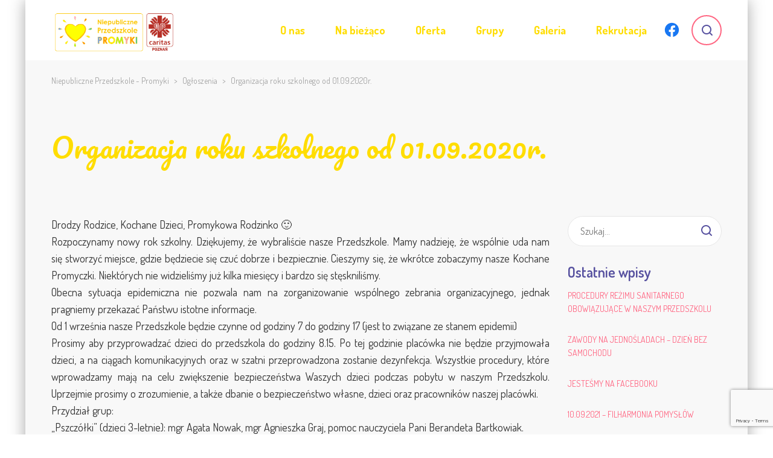

--- FILE ---
content_type: text/html; charset=UTF-8
request_url: http://promyki.caritaspoznan.pl/organizacja-roku-szkolnego-od-01-09-2020r/
body_size: 14827
content:
<!DOCTYPE html>
<html lang="pl-PL" class="no-js">
<head>
	<meta charset="UTF-8">
	<meta http-equiv="X-UA-Compatible" content="IE=edge">
	<meta name="viewport" content="width=device-width, initial-scale=1, user-scalable=0">
	<link rel="profile" href="http://gmpg.org/xfn/11">
	<link rel="pingback" href="http://promyki.caritaspoznan.pl/xmlrpc.php">

	<title>Organizacja roku szkolnego od 01.09.2020r. &#8211; Niepubliczne Przedszkole &#8211; Promyki</title>
<meta name='robots' content='max-image-preview:large' />
	<style>img:is([sizes="auto" i], [sizes^="auto," i]) { contain-intrinsic-size: 3000px 1500px }</style>
	<link rel='dns-prefetch' href='//fonts.googleapis.com' />
<link rel="alternate" type="application/rss+xml" title="Niepubliczne Przedszkole - Promyki &raquo; Kanał z wpisami" href="https://promyki.caritaspoznan.pl/feed/" />
<script type="text/javascript">
/* <![CDATA[ */
window._wpemojiSettings = {"baseUrl":"https:\/\/s.w.org\/images\/core\/emoji\/16.0.1\/72x72\/","ext":".png","svgUrl":"https:\/\/s.w.org\/images\/core\/emoji\/16.0.1\/svg\/","svgExt":".svg","source":{"concatemoji":"http:\/\/promyki.caritaspoznan.pl\/wp-includes\/js\/wp-emoji-release.min.js?ver=6.8.3"}};
/*! This file is auto-generated */
!function(s,n){var o,i,e;function c(e){try{var t={supportTests:e,timestamp:(new Date).valueOf()};sessionStorage.setItem(o,JSON.stringify(t))}catch(e){}}function p(e,t,n){e.clearRect(0,0,e.canvas.width,e.canvas.height),e.fillText(t,0,0);var t=new Uint32Array(e.getImageData(0,0,e.canvas.width,e.canvas.height).data),a=(e.clearRect(0,0,e.canvas.width,e.canvas.height),e.fillText(n,0,0),new Uint32Array(e.getImageData(0,0,e.canvas.width,e.canvas.height).data));return t.every(function(e,t){return e===a[t]})}function u(e,t){e.clearRect(0,0,e.canvas.width,e.canvas.height),e.fillText(t,0,0);for(var n=e.getImageData(16,16,1,1),a=0;a<n.data.length;a++)if(0!==n.data[a])return!1;return!0}function f(e,t,n,a){switch(t){case"flag":return n(e,"\ud83c\udff3\ufe0f\u200d\u26a7\ufe0f","\ud83c\udff3\ufe0f\u200b\u26a7\ufe0f")?!1:!n(e,"\ud83c\udde8\ud83c\uddf6","\ud83c\udde8\u200b\ud83c\uddf6")&&!n(e,"\ud83c\udff4\udb40\udc67\udb40\udc62\udb40\udc65\udb40\udc6e\udb40\udc67\udb40\udc7f","\ud83c\udff4\u200b\udb40\udc67\u200b\udb40\udc62\u200b\udb40\udc65\u200b\udb40\udc6e\u200b\udb40\udc67\u200b\udb40\udc7f");case"emoji":return!a(e,"\ud83e\udedf")}return!1}function g(e,t,n,a){var r="undefined"!=typeof WorkerGlobalScope&&self instanceof WorkerGlobalScope?new OffscreenCanvas(300,150):s.createElement("canvas"),o=r.getContext("2d",{willReadFrequently:!0}),i=(o.textBaseline="top",o.font="600 32px Arial",{});return e.forEach(function(e){i[e]=t(o,e,n,a)}),i}function t(e){var t=s.createElement("script");t.src=e,t.defer=!0,s.head.appendChild(t)}"undefined"!=typeof Promise&&(o="wpEmojiSettingsSupports",i=["flag","emoji"],n.supports={everything:!0,everythingExceptFlag:!0},e=new Promise(function(e){s.addEventListener("DOMContentLoaded",e,{once:!0})}),new Promise(function(t){var n=function(){try{var e=JSON.parse(sessionStorage.getItem(o));if("object"==typeof e&&"number"==typeof e.timestamp&&(new Date).valueOf()<e.timestamp+604800&&"object"==typeof e.supportTests)return e.supportTests}catch(e){}return null}();if(!n){if("undefined"!=typeof Worker&&"undefined"!=typeof OffscreenCanvas&&"undefined"!=typeof URL&&URL.createObjectURL&&"undefined"!=typeof Blob)try{var e="postMessage("+g.toString()+"("+[JSON.stringify(i),f.toString(),p.toString(),u.toString()].join(",")+"));",a=new Blob([e],{type:"text/javascript"}),r=new Worker(URL.createObjectURL(a),{name:"wpTestEmojiSupports"});return void(r.onmessage=function(e){c(n=e.data),r.terminate(),t(n)})}catch(e){}c(n=g(i,f,p,u))}t(n)}).then(function(e){for(var t in e)n.supports[t]=e[t],n.supports.everything=n.supports.everything&&n.supports[t],"flag"!==t&&(n.supports.everythingExceptFlag=n.supports.everythingExceptFlag&&n.supports[t]);n.supports.everythingExceptFlag=n.supports.everythingExceptFlag&&!n.supports.flag,n.DOMReady=!1,n.readyCallback=function(){n.DOMReady=!0}}).then(function(){return e}).then(function(){var e;n.supports.everything||(n.readyCallback(),(e=n.source||{}).concatemoji?t(e.concatemoji):e.wpemoji&&e.twemoji&&(t(e.twemoji),t(e.wpemoji)))}))}((window,document),window._wpemojiSettings);
/* ]]> */
</script>
<style id='wp-emoji-styles-inline-css' type='text/css'>

	img.wp-smiley, img.emoji {
		display: inline !important;
		border: none !important;
		box-shadow: none !important;
		height: 1em !important;
		width: 1em !important;
		margin: 0 0.07em !important;
		vertical-align: -0.1em !important;
		background: none !important;
		padding: 0 !important;
	}
</style>
<link rel='stylesheet' id='wp-block-library-css' href='http://promyki.caritaspoznan.pl/wp-includes/css/dist/block-library/style.min.css?ver=6.8.3' type='text/css' media='all' />
<style id='classic-theme-styles-inline-css' type='text/css'>
/*! This file is auto-generated */
.wp-block-button__link{color:#fff;background-color:#32373c;border-radius:9999px;box-shadow:none;text-decoration:none;padding:calc(.667em + 2px) calc(1.333em + 2px);font-size:1.125em}.wp-block-file__button{background:#32373c;color:#fff;text-decoration:none}
</style>
<style id='global-styles-inline-css' type='text/css'>
:root{--wp--preset--aspect-ratio--square: 1;--wp--preset--aspect-ratio--4-3: 4/3;--wp--preset--aspect-ratio--3-4: 3/4;--wp--preset--aspect-ratio--3-2: 3/2;--wp--preset--aspect-ratio--2-3: 2/3;--wp--preset--aspect-ratio--16-9: 16/9;--wp--preset--aspect-ratio--9-16: 9/16;--wp--preset--color--black: #000000;--wp--preset--color--cyan-bluish-gray: #abb8c3;--wp--preset--color--white: #ffffff;--wp--preset--color--pale-pink: #f78da7;--wp--preset--color--vivid-red: #cf2e2e;--wp--preset--color--luminous-vivid-orange: #ff6900;--wp--preset--color--luminous-vivid-amber: #fcb900;--wp--preset--color--light-green-cyan: #7bdcb5;--wp--preset--color--vivid-green-cyan: #00d084;--wp--preset--color--pale-cyan-blue: #8ed1fc;--wp--preset--color--vivid-cyan-blue: #0693e3;--wp--preset--color--vivid-purple: #9b51e0;--wp--preset--gradient--vivid-cyan-blue-to-vivid-purple: linear-gradient(135deg,rgba(6,147,227,1) 0%,rgb(155,81,224) 100%);--wp--preset--gradient--light-green-cyan-to-vivid-green-cyan: linear-gradient(135deg,rgb(122,220,180) 0%,rgb(0,208,130) 100%);--wp--preset--gradient--luminous-vivid-amber-to-luminous-vivid-orange: linear-gradient(135deg,rgba(252,185,0,1) 0%,rgba(255,105,0,1) 100%);--wp--preset--gradient--luminous-vivid-orange-to-vivid-red: linear-gradient(135deg,rgba(255,105,0,1) 0%,rgb(207,46,46) 100%);--wp--preset--gradient--very-light-gray-to-cyan-bluish-gray: linear-gradient(135deg,rgb(238,238,238) 0%,rgb(169,184,195) 100%);--wp--preset--gradient--cool-to-warm-spectrum: linear-gradient(135deg,rgb(74,234,220) 0%,rgb(151,120,209) 20%,rgb(207,42,186) 40%,rgb(238,44,130) 60%,rgb(251,105,98) 80%,rgb(254,248,76) 100%);--wp--preset--gradient--blush-light-purple: linear-gradient(135deg,rgb(255,206,236) 0%,rgb(152,150,240) 100%);--wp--preset--gradient--blush-bordeaux: linear-gradient(135deg,rgb(254,205,165) 0%,rgb(254,45,45) 50%,rgb(107,0,62) 100%);--wp--preset--gradient--luminous-dusk: linear-gradient(135deg,rgb(255,203,112) 0%,rgb(199,81,192) 50%,rgb(65,88,208) 100%);--wp--preset--gradient--pale-ocean: linear-gradient(135deg,rgb(255,245,203) 0%,rgb(182,227,212) 50%,rgb(51,167,181) 100%);--wp--preset--gradient--electric-grass: linear-gradient(135deg,rgb(202,248,128) 0%,rgb(113,206,126) 100%);--wp--preset--gradient--midnight: linear-gradient(135deg,rgb(2,3,129) 0%,rgb(40,116,252) 100%);--wp--preset--font-size--small: 13px;--wp--preset--font-size--medium: 20px;--wp--preset--font-size--large: 36px;--wp--preset--font-size--x-large: 42px;--wp--preset--spacing--20: 0.44rem;--wp--preset--spacing--30: 0.67rem;--wp--preset--spacing--40: 1rem;--wp--preset--spacing--50: 1.5rem;--wp--preset--spacing--60: 2.25rem;--wp--preset--spacing--70: 3.38rem;--wp--preset--spacing--80: 5.06rem;--wp--preset--shadow--natural: 6px 6px 9px rgba(0, 0, 0, 0.2);--wp--preset--shadow--deep: 12px 12px 50px rgba(0, 0, 0, 0.4);--wp--preset--shadow--sharp: 6px 6px 0px rgba(0, 0, 0, 0.2);--wp--preset--shadow--outlined: 6px 6px 0px -3px rgba(255, 255, 255, 1), 6px 6px rgba(0, 0, 0, 1);--wp--preset--shadow--crisp: 6px 6px 0px rgba(0, 0, 0, 1);}:where(.is-layout-flex){gap: 0.5em;}:where(.is-layout-grid){gap: 0.5em;}body .is-layout-flex{display: flex;}.is-layout-flex{flex-wrap: wrap;align-items: center;}.is-layout-flex > :is(*, div){margin: 0;}body .is-layout-grid{display: grid;}.is-layout-grid > :is(*, div){margin: 0;}:where(.wp-block-columns.is-layout-flex){gap: 2em;}:where(.wp-block-columns.is-layout-grid){gap: 2em;}:where(.wp-block-post-template.is-layout-flex){gap: 1.25em;}:where(.wp-block-post-template.is-layout-grid){gap: 1.25em;}.has-black-color{color: var(--wp--preset--color--black) !important;}.has-cyan-bluish-gray-color{color: var(--wp--preset--color--cyan-bluish-gray) !important;}.has-white-color{color: var(--wp--preset--color--white) !important;}.has-pale-pink-color{color: var(--wp--preset--color--pale-pink) !important;}.has-vivid-red-color{color: var(--wp--preset--color--vivid-red) !important;}.has-luminous-vivid-orange-color{color: var(--wp--preset--color--luminous-vivid-orange) !important;}.has-luminous-vivid-amber-color{color: var(--wp--preset--color--luminous-vivid-amber) !important;}.has-light-green-cyan-color{color: var(--wp--preset--color--light-green-cyan) !important;}.has-vivid-green-cyan-color{color: var(--wp--preset--color--vivid-green-cyan) !important;}.has-pale-cyan-blue-color{color: var(--wp--preset--color--pale-cyan-blue) !important;}.has-vivid-cyan-blue-color{color: var(--wp--preset--color--vivid-cyan-blue) !important;}.has-vivid-purple-color{color: var(--wp--preset--color--vivid-purple) !important;}.has-black-background-color{background-color: var(--wp--preset--color--black) !important;}.has-cyan-bluish-gray-background-color{background-color: var(--wp--preset--color--cyan-bluish-gray) !important;}.has-white-background-color{background-color: var(--wp--preset--color--white) !important;}.has-pale-pink-background-color{background-color: var(--wp--preset--color--pale-pink) !important;}.has-vivid-red-background-color{background-color: var(--wp--preset--color--vivid-red) !important;}.has-luminous-vivid-orange-background-color{background-color: var(--wp--preset--color--luminous-vivid-orange) !important;}.has-luminous-vivid-amber-background-color{background-color: var(--wp--preset--color--luminous-vivid-amber) !important;}.has-light-green-cyan-background-color{background-color: var(--wp--preset--color--light-green-cyan) !important;}.has-vivid-green-cyan-background-color{background-color: var(--wp--preset--color--vivid-green-cyan) !important;}.has-pale-cyan-blue-background-color{background-color: var(--wp--preset--color--pale-cyan-blue) !important;}.has-vivid-cyan-blue-background-color{background-color: var(--wp--preset--color--vivid-cyan-blue) !important;}.has-vivid-purple-background-color{background-color: var(--wp--preset--color--vivid-purple) !important;}.has-black-border-color{border-color: var(--wp--preset--color--black) !important;}.has-cyan-bluish-gray-border-color{border-color: var(--wp--preset--color--cyan-bluish-gray) !important;}.has-white-border-color{border-color: var(--wp--preset--color--white) !important;}.has-pale-pink-border-color{border-color: var(--wp--preset--color--pale-pink) !important;}.has-vivid-red-border-color{border-color: var(--wp--preset--color--vivid-red) !important;}.has-luminous-vivid-orange-border-color{border-color: var(--wp--preset--color--luminous-vivid-orange) !important;}.has-luminous-vivid-amber-border-color{border-color: var(--wp--preset--color--luminous-vivid-amber) !important;}.has-light-green-cyan-border-color{border-color: var(--wp--preset--color--light-green-cyan) !important;}.has-vivid-green-cyan-border-color{border-color: var(--wp--preset--color--vivid-green-cyan) !important;}.has-pale-cyan-blue-border-color{border-color: var(--wp--preset--color--pale-cyan-blue) !important;}.has-vivid-cyan-blue-border-color{border-color: var(--wp--preset--color--vivid-cyan-blue) !important;}.has-vivid-purple-border-color{border-color: var(--wp--preset--color--vivid-purple) !important;}.has-vivid-cyan-blue-to-vivid-purple-gradient-background{background: var(--wp--preset--gradient--vivid-cyan-blue-to-vivid-purple) !important;}.has-light-green-cyan-to-vivid-green-cyan-gradient-background{background: var(--wp--preset--gradient--light-green-cyan-to-vivid-green-cyan) !important;}.has-luminous-vivid-amber-to-luminous-vivid-orange-gradient-background{background: var(--wp--preset--gradient--luminous-vivid-amber-to-luminous-vivid-orange) !important;}.has-luminous-vivid-orange-to-vivid-red-gradient-background{background: var(--wp--preset--gradient--luminous-vivid-orange-to-vivid-red) !important;}.has-very-light-gray-to-cyan-bluish-gray-gradient-background{background: var(--wp--preset--gradient--very-light-gray-to-cyan-bluish-gray) !important;}.has-cool-to-warm-spectrum-gradient-background{background: var(--wp--preset--gradient--cool-to-warm-spectrum) !important;}.has-blush-light-purple-gradient-background{background: var(--wp--preset--gradient--blush-light-purple) !important;}.has-blush-bordeaux-gradient-background{background: var(--wp--preset--gradient--blush-bordeaux) !important;}.has-luminous-dusk-gradient-background{background: var(--wp--preset--gradient--luminous-dusk) !important;}.has-pale-ocean-gradient-background{background: var(--wp--preset--gradient--pale-ocean) !important;}.has-electric-grass-gradient-background{background: var(--wp--preset--gradient--electric-grass) !important;}.has-midnight-gradient-background{background: var(--wp--preset--gradient--midnight) !important;}.has-small-font-size{font-size: var(--wp--preset--font-size--small) !important;}.has-medium-font-size{font-size: var(--wp--preset--font-size--medium) !important;}.has-large-font-size{font-size: var(--wp--preset--font-size--large) !important;}.has-x-large-font-size{font-size: var(--wp--preset--font-size--x-large) !important;}
:where(.wp-block-post-template.is-layout-flex){gap: 1.25em;}:where(.wp-block-post-template.is-layout-grid){gap: 1.25em;}
:where(.wp-block-columns.is-layout-flex){gap: 2em;}:where(.wp-block-columns.is-layout-grid){gap: 2em;}
:root :where(.wp-block-pullquote){font-size: 1.5em;line-height: 1.6;}
</style>
<link rel='stylesheet' id='contact-form-7-css' href='http://promyki.caritaspoznan.pl/wp-content/plugins/contact-form-7/includes/css/styles.css?ver=6.1.3' type='text/css' media='all' />
<link rel='stylesheet' id='page-visit-counter-pro-css' href='http://promyki.caritaspoznan.pl/wp-content/plugins/page-visit-counter/public/css/page-visit-counter-public.css?ver=6.0.8' type='text/css' media='all' />
<link rel='stylesheet' id='rs-plugin-settings-css' href='http://promyki.caritaspoznan.pl/wp-content/plugins/revslider/public/assets/css/rs6.css?ver=6.1.4' type='text/css' media='all' />
<style id='rs-plugin-settings-inline-css' type='text/css'>
#rs-demo-id {}
</style>
<link rel='stylesheet' id='cff-css' href='http://promyki.caritaspoznan.pl/wp-content/plugins/custom-facebook-feed-pro/assets/css/cff-style.min.css?ver=4.6.5' type='text/css' media='all' />
<link rel='stylesheet' id='stm-fonts-css' href='https://fonts.googleapis.com/css?family=Dosis%3A400%2C200%2C200italic%2C300%2C300italic%2C400italic%2C500%2C500italic%2C600%2C600italic%2C700%2C700italic%2C800%2C800italic%7CGrand+Hotel%3A400%2C400italic&#038;subset=latin%2Clatin-ext' type='text/css' media='all' />
<link rel='stylesheet' id='bootstrap-css' href='http://promyki.caritaspoznan.pl/wp-content/themes/smarty/assets/css/bootstrap.min.css?ver=3.3.1.1' type='text/css' media='all' />
<link rel='stylesheet' id='font-awesome-css' href='http://promyki.caritaspoznan.pl/wp-content/themes/smarty/assets/fonts/font-awesome/css/font-awesome.min.css?ver=3.3.1.1' type='text/css' media='all' />
<link rel='stylesheet' id='stm-icon-css' href='http://promyki.caritaspoznan.pl/wp-content/themes/smarty/assets/fonts/stm-icon/style.css?ver=3.3.1.1' type='text/css' media='all' />
<link rel='stylesheet' id='stm-select2-css' href='http://promyki.caritaspoznan.pl/wp-content/themes/smarty/assets/js/vendor/select2/css/select2.min.css?ver=3.3.1.1' type='text/css' media='all' />
<link rel='stylesheet' id='stm-skin-default-css' href='http://promyki.caritaspoznan.pl/wp-content/themes/smarty/assets/css/kindergarten/main.css?ver=3.3.1.1' type='text/css' media='all' />
<link rel='stylesheet' id='stm-style-css' href='http://promyki.caritaspoznan.pl/wp-content/themes/smarty/style.css?ver=3.3.1.1' type='text/css' media='all' />
<style id='stm-style-inline-css' type='text/css'>
.top-bar_view-style_1 {display:none;}
.footer_type_default p {color:#ffffff !IMPORTANT;}
.stm-font_color_lilac {color:#ffdd00 !important;}
.stm-nav__menu_type_header > .menu-item > a {color:#ffdd00 !important;}
.stm-page-head {background:#ffdd00;}

.stm-page-head_color_white .stm-page-head__overlay {background:none;}
.stm-nav__menu_type_header > .menu-item .sub-menu > .menu-item.current-menu-item:hover > a, .stm-nav__menu_type_header > #menu-item-4879.menu-item .sub-menu > .menu-item.current-menu-item > a {background:none !IMPORTANT; color:#56509f}

.stm-page-head_color_white .stm-page-head__overlay {background:none;}
.stm-nav__menu_type_header > .menu-item .sub-menu > .menu-item.current-menu-item:hover > a, .stm-nav__menu_type_header > #menu-item-4879.menu-item .sub-menu > .menu-item.current-menu-item > a:hover {background:#ff6682  !IMPORTANT; color:#ffffff}

.stm-posts__items-row_view_masonry .posts_post__date {display:none !IMPORTANT;}

.stm-page-head {background:none;}
.breadcrumbs a, .breadcrumbs {color:#a6a6a6 !IMPORTANT}

.stm-page-head__content h1{color:#ffdd00 !IMPORTANT} 

.content.content_has_sidebar, .single .content {padding-top:0px;}

.stm-page-head .entry-header .entry-date {display:none !IMPORTANT;}

.stm-page-head .entry-header .entry-meta {display: none;}

.post_view_list-small .entry-details-container .entry-title {font-size:20px;}

.footer_type_default {background: #ffdd00; }

.widget_footer .widget_title {color: #56509f; }

.widget_footer.widget_nav_menu .menu > li > a {color: #56509f;}

.widget_footer.widget_nav_menu .menu > li > a:before {color: #56509f; }

.widget_footer.widget_nav_menu .menu > li > a:hover {color: #56509f; }

.widget_footer .list_contact-details .list__item {  color: #56509f; }

.widget_footer .list_contact-details .list__item:before {color: #ffffff; }

.logo img {
    max-width: 75%;
}

.paging_view_posts-list {margin-bottom: 20px;}

#cff-load-more {color: #56509f;}


/*
.widget_footer .widget_title {color: #E86400;}

.widget_footer .list_contact-details .list__item {color: #E86400;}

.widget_footer.widget_nav_menu .menu > li > a {color: #E86400;}

.widget_footer.widget_nav_menu .menu > li > a:before {color: #E86400;}

.widget_footer .list_contact-details .list__item:before {color: #E86400;} 
*/



</style>
<link rel='stylesheet' id='stm-custom-fonts-css' href='//fonts.googleapis.com/css?family=Pacifico%3Aregular&#038;ver=3.3.1.1' type='text/css' media='all' />
<script type="text/javascript" src="http://promyki.caritaspoznan.pl/wp-includes/js/jquery/jquery.min.js?ver=3.7.1" id="jquery-core-js"></script>
<script type="text/javascript" src="http://promyki.caritaspoznan.pl/wp-includes/js/jquery/jquery-migrate.min.js?ver=3.4.1" id="jquery-migrate-js"></script>
<script type="text/javascript" src="http://promyki.caritaspoznan.pl/wp-content/plugins/page-visit-counter/public/js/page-visit-counter-public.js?ver=6.0.8" id="page-visit-counter-pro-js"></script>
<script type="text/javascript" src="http://promyki.caritaspoznan.pl/wp-content/plugins/revslider/public/assets/js/revolution.tools.min.js?ver=6.0" id="tp-tools-js"></script>
<script type="text/javascript" src="http://promyki.caritaspoznan.pl/wp-content/plugins/revslider/public/assets/js/rs6.min.js?ver=6.1.4" id="revmin-js"></script>
<script></script><link rel="https://api.w.org/" href="https://promyki.caritaspoznan.pl/wp-json/" /><link rel="alternate" title="JSON" type="application/json" href="https://promyki.caritaspoznan.pl/wp-json/wp/v2/posts/8562" /><link rel="EditURI" type="application/rsd+xml" title="RSD" href="https://promyki.caritaspoznan.pl/xmlrpc.php?rsd" />
<meta name="generator" content="WordPress 6.8.3" />
<link rel="canonical" href="https://promyki.caritaspoznan.pl/organizacja-roku-szkolnego-od-01-09-2020r/" />
<link rel='shortlink' href='https://promyki.caritaspoznan.pl/?p=8562' />
<link rel="alternate" title="oEmbed (JSON)" type="application/json+oembed" href="https://promyki.caritaspoznan.pl/wp-json/oembed/1.0/embed?url=https%3A%2F%2Fpromyki.caritaspoznan.pl%2Forganizacja-roku-szkolnego-od-01-09-2020r%2F" />
<link rel="alternate" title="oEmbed (XML)" type="text/xml+oembed" href="https://promyki.caritaspoznan.pl/wp-json/oembed/1.0/embed?url=https%3A%2F%2Fpromyki.caritaspoznan.pl%2Forganizacja-roku-szkolnego-od-01-09-2020r%2F&#038;format=xml" />
<!-- Custom Facebook Feed JS vars -->
<script type="text/javascript">
var cffsiteurl = "http://promyki.caritaspoznan.pl/wp-content/plugins";
var cffajaxurl = "https://promyki.caritaspoznan.pl/wp-admin/admin-ajax.php";


var cfflinkhashtags = "false";
</script>
<script type="text/javascript">window.wp_data = {"ajax_url":"https:\/\/promyki.caritaspoznan.pl\/wp-admin\/admin-ajax.php","is_mobile":false,"load_meal":"7d191171b6","review_status":"460495c478"};</script><meta name="generator" content="Powered by WPBakery Page Builder - drag and drop page builder for WordPress."/>
<meta name="generator" content="Powered by Slider Revolution 6.1.4 - responsive, Mobile-Friendly Slider Plugin for WordPress with comfortable drag and drop interface." />
<link rel="icon" href="https://promyki.caritaspoznan.pl/wp-content/uploads/2019/04/cropped-na-grafike-serce2-32x32.png" sizes="32x32" />
<link rel="icon" href="https://promyki.caritaspoznan.pl/wp-content/uploads/2019/04/cropped-na-grafike-serce2-192x192.png" sizes="192x192" />
<link rel="apple-touch-icon" href="https://promyki.caritaspoznan.pl/wp-content/uploads/2019/04/cropped-na-grafike-serce2-180x180.png" />
<meta name="msapplication-TileImage" content="https://promyki.caritaspoznan.pl/wp-content/uploads/2019/04/cropped-na-grafike-serce2-270x270.png" />
<script type="text/javascript">function setREVStartSize(t){try{var h,e=document.getElementById(t.c).parentNode.offsetWidth;if(e=0===e||isNaN(e)?window.innerWidth:e,t.tabw=void 0===t.tabw?0:parseInt(t.tabw),t.thumbw=void 0===t.thumbw?0:parseInt(t.thumbw),t.tabh=void 0===t.tabh?0:parseInt(t.tabh),t.thumbh=void 0===t.thumbh?0:parseInt(t.thumbh),t.tabhide=void 0===t.tabhide?0:parseInt(t.tabhide),t.thumbhide=void 0===t.thumbhide?0:parseInt(t.thumbhide),t.mh=void 0===t.mh||""==t.mh||"auto"===t.mh?0:parseInt(t.mh,0),"fullscreen"===t.layout||"fullscreen"===t.l)h=Math.max(t.mh,window.innerHeight);else{for(var i in t.gw=Array.isArray(t.gw)?t.gw:[t.gw],t.rl)void 0!==t.gw[i]&&0!==t.gw[i]||(t.gw[i]=t.gw[i-1]);for(var i in t.gh=void 0===t.el||""===t.el||Array.isArray(t.el)&&0==t.el.length?t.gh:t.el,t.gh=Array.isArray(t.gh)?t.gh:[t.gh],t.rl)void 0!==t.gh[i]&&0!==t.gh[i]||(t.gh[i]=t.gh[i-1]);var r,a=new Array(t.rl.length),n=0;for(var i in t.tabw=t.tabhide>=e?0:t.tabw,t.thumbw=t.thumbhide>=e?0:t.thumbw,t.tabh=t.tabhide>=e?0:t.tabh,t.thumbh=t.thumbhide>=e?0:t.thumbh,t.rl)a[i]=t.rl[i]<window.innerWidth?0:t.rl[i];for(var i in r=a[0],a)r>a[i]&&0<a[i]&&(r=a[i],n=i);var d=e>t.gw[n]+t.tabw+t.thumbw?1:(e-(t.tabw+t.thumbw))/t.gw[n];h=t.gh[n]*d+(t.tabh+t.thumbh)}void 0===window.rs_init_css&&(window.rs_init_css=document.head.appendChild(document.createElement("style"))),document.getElementById(t.c).height=h,window.rs_init_css.innerHTML+="#"+t.c+"_wrapper { height: "+h+"px }"}catch(t){console.log("Failure at Presize of Slider:"+t)}};</script>
		<style type="text/css" id="wp-custom-css">
			

/* Custom Facebook Feed */
#cff-load-more {color: #56509f;}
/* Custom Facebook Feed - End */		</style>
		<style type="text/css" title="dynamic-css" class="options-output">h1,.h1{font-family:Pacifico;}h1,.h1{font-weight:400;}h1,.h1{font-size:45px;}</style>
<noscript><style> .wpb_animate_when_almost_visible { opacity: 1; }</style></noscript></head>
<body class="wp-singular post-template-default single single-post postid-8562 single-format-standard wp-theme-smarty site-layout_boxed site-bg_image wpb-js-composer js-comp-ver-7.9 vc_responsive">
<div id="wrapper">

	

<div class="header-holder header-holder_view-style_1 ">

    

<div class="top-bar top-bar_view-style_1">
	<div class="container">
		<div class="top-bar__content">

			
            
                                                        		</div><!-- / top-bar__content -->
	</div><!-- / container -->
</div><!-- / top-bar -->
<header id="masthead" class="header header_view-style_1">
    <div class="container">
        <div class="header__content">
            <!-- Logo -->
                            <a href="https://promyki.caritaspoznan.pl/" class="logo" title="Niepubliczne Przedszkole &#8211; Promyki"><img src="https://promyki.caritaspoznan.pl/wp-content/uploads/2024/10/logo-promyki-i-caritas-scaled.gif" alt="Niepubliczne Przedszkole &#8211; Promyki"></a>
            
                                        
                            <div class="top-bar__search">
                    <form role="search" method="get" id="searchform204" class="stm-search-form" action="https://promyki.caritaspoznan.pl/">
    <input class="stm-search-form__field" type="search" value="" name="s" placeholder="Szukaj..." required/>
    <button type="submit" class="stm-search-form__submit"><span class="stm-icon stm-icon-search"></span><span class="stm-search-form__submit-text">Szukaj</span></button>
    </form>                </div>
            
            <div class="top-bar__facebook">
                <a href="https://www.facebook.com/profile.php?id=100069663142114"><svg xmlns="http://www.w3.org/2000/svg" height="35" width="35" viewBox="-204.79995 -341.33325 1774.9329 2047.9995"><path d="M1365.333 682.667C1365.333 305.64 1059.693 0 682.667 0 305.64 0 0 305.64 0 682.667c0 340.738 249.641 623.16 576 674.373V880H402.667V682.667H576v-150.4c0-171.094 101.917-265.6 257.853-265.6 74.69 0 152.814 13.333 152.814 13.333v168h-86.083c-84.804 0-111.25 52.623-111.25 106.61v128.057h189.333L948.4 880H789.333v477.04c326.359-51.213 576-333.635 576-674.373" fill="#1877f2"/><path d="M948.4 880l30.267-197.333H789.333V554.609C789.333 500.623 815.78 448 900.584 448h86.083V280s-78.124-13.333-152.814-13.333c-155.936 0-257.853 94.506-257.853 265.6v150.4H402.667V880H576v477.04a687.805 687.805 0 00106.667 8.293c36.288 0 71.91-2.84 106.666-8.293V880H948.4" fill="#fff"/></svg></a>
            </div>

            <div class="nav_menu_indent"></div>

            <div class="stm-nav stm-nav_type_header"><ul id="header-nav-menu" class="stm-nav__menu stm-nav__menu_type_header"><li id="menu-item-5225" class="menu-item menu-item-type-custom menu-item-object-custom menu-item-has-children menu-item-5225"><a href="#">O nas</a>
<ul class="sub-menu">
	<li id="menu-item-4934" class="menu-item menu-item-type-post_type menu-item-object-page menu-item-4934"><a href="https://promyki.caritaspoznan.pl/o-nas/o-przedszkolu/">O przedszkolu</a></li>
	<li id="menu-item-4933" class="menu-item menu-item-type-post_type menu-item-object-page menu-item-4933"><a href="https://promyki.caritaspoznan.pl/o-nas/program/">Program</a></li>
	<li id="menu-item-4932" class="menu-item menu-item-type-post_type menu-item-object-page menu-item-4932"><a href="https://promyki.caritaspoznan.pl/o-nas/ramowy-rozklad/">Ramowy rozkład</a></li>
	<li id="menu-item-4931" class="menu-item menu-item-type-post_type menu-item-object-page menu-item-4931"><a href="https://promyki.caritaspoznan.pl/o-nas/koncepcja-pracy/">Koncepcja pracy</a></li>
	<li id="menu-item-8297" class="menu-item menu-item-type-post_type menu-item-object-page menu-item-8297"><a href="https://promyki.caritaspoznan.pl/statut/">Statut</a></li>
	<li id="menu-item-4984" class="menu-item menu-item-type-post_type menu-item-object-page menu-item-4984"><a href="https://promyki.caritaspoznan.pl/o-nas/dokumenty/">RODO</a></li>
	<li id="menu-item-11363" class="menu-item menu-item-type-post_type menu-item-object-page menu-item-11363"><a href="https://promyki.caritaspoznan.pl/polityka-ochrony-maloletnich/">Polityka ochrony małoletnich</a></li>
</ul>
</li>
<li id="menu-item-5226" class="menu-item menu-item-type-custom menu-item-object-custom menu-item-has-children menu-item-5226"><a href="#">Na bieżąco</a>
<ul class="sub-menu">
	<li id="menu-item-10606" class="menu-item menu-item-type-post_type menu-item-object-page menu-item-10606"><a href="https://promyki.caritaspoznan.pl/ogloszenia/">Ogłoszenia</a></li>
	<li id="menu-item-10605" class="menu-item menu-item-type-post_type menu-item-object-page menu-item-10605"><a href="https://promyki.caritaspoznan.pl/kronika/">Kronika</a></li>
	<li id="menu-item-4982" class="menu-item menu-item-type-post_type menu-item-object-page menu-item-4982"><a href="https://promyki.caritaspoznan.pl/na-biezaco/jadlospis/">Jadłospis</a></li>
</ul>
</li>
<li id="menu-item-4879" class="menu-item menu-item-type-post_type menu-item-object-page menu-item-has-children menu-item-4879"><a href="https://promyki.caritaspoznan.pl/oferta/">Oferta</a>
<ul class="sub-menu">
	<li id="menu-item-5126" class="menu-item menu-item-type-custom menu-item-object-custom menu-item-5126"><a href="/oferta/#j-angielski">J.angielski</a></li>
	<li id="menu-item-5129" class="menu-item menu-item-type-custom menu-item-object-custom menu-item-5129"><a href="/oferta/#religia">Religia</a></li>
	<li id="menu-item-5130" class="menu-item menu-item-type-custom menu-item-object-custom menu-item-5130"><a href="/oferta/#rytmika">Rytmika</a></li>
	<li id="menu-item-11289" class="menu-item menu-item-type-custom menu-item-object-custom menu-item-11289"><a href="/oferta/#logosensoryka">LogoSensoryka</a></li>
	<li id="menu-item-5132" class="menu-item menu-item-type-custom menu-item-object-custom menu-item-5132"><a href="/oferta/#gimnastyka">Gimnastyka</a></li>
	<li id="menu-item-5133" class="menu-item menu-item-type-custom menu-item-object-custom menu-item-5133"><a href="/oferta/#logopedia">Logopedia i profilaktyka wad wymowy</a></li>
	<li id="menu-item-5915" class="menu-item menu-item-type-custom menu-item-object-custom menu-item-5915"><a href="/oferta/#Robotyka">Programowanie (Bee-Boty, Ozoboty, Robotyka)</a></li>
	<li id="menu-item-7319" class="menu-item menu-item-type-custom menu-item-object-custom menu-item-7319"><a href="/oferta/#Froebel">Pedagogika Freblowska</a></li>
	<li id="menu-item-9118" class="menu-item menu-item-type-custom menu-item-object-custom menu-item-9118"><a href="/oferta/#psycholog">Psycholog</a></li>
	<li id="menu-item-5897" class="menu-item menu-item-type-custom menu-item-object-custom menu-item-5897"><a href="/oferta/#Wolontariat">Wolontariat</a></li>
	<li id="menu-item-6198" class="menu-item menu-item-type-custom menu-item-object-custom menu-item-6198"><a href="/oferta/#zajecia">Zajęcia rozwijające zdolności</a></li>
</ul>
</li>
<li id="menu-item-5227" class="menu-item menu-item-type-custom menu-item-object-custom menu-item-has-children menu-item-5227"><a href="#">Grupy</a>
<ul class="sub-menu">
	<li id="menu-item-4979" class="menu-item menu-item-type-post_type menu-item-object-page menu-item-4979"><a href="https://promyki.caritaspoznan.pl/grupy/pszczolki/">Pszczółki</a></li>
	<li id="menu-item-4980" class="menu-item menu-item-type-post_type menu-item-object-page menu-item-4980"><a href="https://promyki.caritaspoznan.pl/grupy/zabki/">Żabki</a></li>
	<li id="menu-item-4978" class="menu-item menu-item-type-post_type menu-item-object-page menu-item-4978"><a href="https://promyki.caritaspoznan.pl/grupy/jezyki/">Jeżyki</a></li>
</ul>
</li>
<li id="menu-item-5228" class="menu-item menu-item-type-custom menu-item-object-custom menu-item-has-children menu-item-5228"><a href="#">Galeria</a>
<ul class="sub-menu">
	<li id="menu-item-4977" class="menu-item menu-item-type-post_type menu-item-object-page menu-item-4977"><a href="https://promyki.caritaspoznan.pl/galeria/przedszkole/">Przedszkole</a></li>
	<li id="menu-item-4976" class="menu-item menu-item-type-post_type menu-item-object-page menu-item-4976"><a href="https://promyki.caritaspoznan.pl/galeria/przedszkolacy/">Przedszkolacy</a></li>
</ul>
</li>
<li id="menu-item-5150" class="menu-item menu-item-type-custom menu-item-object-custom menu-item-has-children menu-item-5150"><a href="#">Rekrutacja</a>
<ul class="sub-menu">
	<li id="menu-item-4876" class="menu-item menu-item-type-post_type menu-item-object-page menu-item-4876"><a href="https://promyki.caritaspoznan.pl/rekrutacja/">Warunki i karta</a></li>
	<li id="menu-item-4994" class="menu-item menu-item-type-post_type menu-item-object-page menu-item-4994"><a href="https://promyki.caritaspoznan.pl/rekrutacja/oplaty/">Opłaty</a></li>
	<li id="menu-item-10832" class="menu-item menu-item-type-post_type menu-item-object-page menu-item-10832"><a href="https://promyki.caritaspoznan.pl/wyniki-rekrutacji/">Wyniki rekrutacji</a></li>
</ul>
</li>
</ul></div>
        </div><!-- /header__content -->
    </div><!-- /container -->
</header><!-- /header -->

<!-- Mobile - Top Bar -->
<div class="top-bar-mobile">
            <div class="top-bar-mobile__search">
            <form role="search" method="get" id="searchform765" class="stm-search-form" action="https://promyki.caritaspoznan.pl/">
    <input class="stm-search-form__field" type="search" value="" name="s" placeholder="Szukaj..." required/>
    <button type="submit" class="stm-search-form__submit"><span class="stm-icon stm-icon-search"></span><span class="stm-search-form__submit-text">Szukaj</span></button>
    </form>        </div>
    
    <div class="top-bar__facebook">
        <a href="https://www.facebook.com/profile.php?id=100069663142114"><svg xmlns="http://www.w3.org/2000/svg" height="30" width="30" viewBox="-204.79995 -341.33325 1774.9329 2047.9995"><path d="M1365.333 682.667C1365.333 305.64 1059.693 0 682.667 0 305.64 0 0 305.64 0 682.667c0 340.738 249.641 623.16 576 674.373V880H402.667V682.667H576v-150.4c0-171.094 101.917-265.6 257.853-265.6 74.69 0 152.814 13.333 152.814 13.333v168h-86.083c-84.804 0-111.25 52.623-111.25 106.61v128.057h189.333L948.4 880H789.333v477.04c326.359-51.213 576-333.635 576-674.373" fill="#1877f2"/><path d="M948.4 880l30.267-197.333H789.333V554.609C789.333 500.623 815.78 448 900.584 448h86.083V280s-78.124-13.333-152.814-13.333c-155.936 0-257.853 94.506-257.853 265.6v150.4H402.667V880H576v477.04a687.805 687.805 0 00106.667 8.293c36.288 0 71.91-2.84 106.666-8.293V880H948.4" fill="#fff"/></svg></a>
    </div>

    </div><!-- /top-bar-mobile -->

<!-- Mobile - Header -->
<div class="header-mobile">
    <div class="header-mobile__logo">
                    <a href="https://promyki.caritaspoznan.pl/" class="logo" title="Niepubliczne Przedszkole &#8211; Promyki"><img src="https://promyki.caritaspoznan.pl/wp-content/uploads/2024/10/logo-promyki-i-caritas-scaled.gif" alt="Niepubliczne Przedszkole &#8211; Promyki"></a>
                <div class="header-mobile__nav-control">
            <span class="header-mobile__control-line"></span>
        </div>
    </div><!-- /header-mobile__logo -->

    <div class="stm-nav stm-nav_type_mobile-header"><ul id="header-mobile-nav-menu" class="stm-nav__menu stm-nav__menu_type_mobile-header"><li class="menu-item menu-item-type-custom menu-item-object-custom menu-item-has-children menu-item-5225"><a href="#">O nas</a>
<ul class="sub-menu">
	<li class="menu-item menu-item-type-post_type menu-item-object-page menu-item-4934"><a href="https://promyki.caritaspoznan.pl/o-nas/o-przedszkolu/">O przedszkolu</a></li>
	<li class="menu-item menu-item-type-post_type menu-item-object-page menu-item-4933"><a href="https://promyki.caritaspoznan.pl/o-nas/program/">Program</a></li>
	<li class="menu-item menu-item-type-post_type menu-item-object-page menu-item-4932"><a href="https://promyki.caritaspoznan.pl/o-nas/ramowy-rozklad/">Ramowy rozkład</a></li>
	<li class="menu-item menu-item-type-post_type menu-item-object-page menu-item-4931"><a href="https://promyki.caritaspoznan.pl/o-nas/koncepcja-pracy/">Koncepcja pracy</a></li>
	<li class="menu-item menu-item-type-post_type menu-item-object-page menu-item-8297"><a href="https://promyki.caritaspoznan.pl/statut/">Statut</a></li>
	<li class="menu-item menu-item-type-post_type menu-item-object-page menu-item-4984"><a href="https://promyki.caritaspoznan.pl/o-nas/dokumenty/">RODO</a></li>
	<li class="menu-item menu-item-type-post_type menu-item-object-page menu-item-11363"><a href="https://promyki.caritaspoznan.pl/polityka-ochrony-maloletnich/">Polityka ochrony małoletnich</a></li>
</ul>
</li>
<li class="menu-item menu-item-type-custom menu-item-object-custom menu-item-has-children menu-item-5226"><a href="#">Na bieżąco</a>
<ul class="sub-menu">
	<li class="menu-item menu-item-type-post_type menu-item-object-page menu-item-10606"><a href="https://promyki.caritaspoznan.pl/ogloszenia/">Ogłoszenia</a></li>
	<li class="menu-item menu-item-type-post_type menu-item-object-page menu-item-10605"><a href="https://promyki.caritaspoznan.pl/kronika/">Kronika</a></li>
	<li class="menu-item menu-item-type-post_type menu-item-object-page menu-item-4982"><a href="https://promyki.caritaspoznan.pl/na-biezaco/jadlospis/">Jadłospis</a></li>
</ul>
</li>
<li class="menu-item menu-item-type-post_type menu-item-object-page menu-item-has-children menu-item-4879"><a href="https://promyki.caritaspoznan.pl/oferta/">Oferta</a>
<ul class="sub-menu">
	<li class="menu-item menu-item-type-custom menu-item-object-custom menu-item-5126"><a href="/oferta/#j-angielski">J.angielski</a></li>
	<li class="menu-item menu-item-type-custom menu-item-object-custom menu-item-5129"><a href="/oferta/#religia">Religia</a></li>
	<li class="menu-item menu-item-type-custom menu-item-object-custom menu-item-5130"><a href="/oferta/#rytmika">Rytmika</a></li>
	<li class="menu-item menu-item-type-custom menu-item-object-custom menu-item-11289"><a href="/oferta/#logosensoryka">LogoSensoryka</a></li>
	<li class="menu-item menu-item-type-custom menu-item-object-custom menu-item-5132"><a href="/oferta/#gimnastyka">Gimnastyka</a></li>
	<li class="menu-item menu-item-type-custom menu-item-object-custom menu-item-5133"><a href="/oferta/#logopedia">Logopedia i profilaktyka wad wymowy</a></li>
	<li class="menu-item menu-item-type-custom menu-item-object-custom menu-item-5915"><a href="/oferta/#Robotyka">Programowanie (Bee-Boty, Ozoboty, Robotyka)</a></li>
	<li class="menu-item menu-item-type-custom menu-item-object-custom menu-item-7319"><a href="/oferta/#Froebel">Pedagogika Freblowska</a></li>
	<li class="menu-item menu-item-type-custom menu-item-object-custom menu-item-9118"><a href="/oferta/#psycholog">Psycholog</a></li>
	<li class="menu-item menu-item-type-custom menu-item-object-custom menu-item-5897"><a href="/oferta/#Wolontariat">Wolontariat</a></li>
	<li class="menu-item menu-item-type-custom menu-item-object-custom menu-item-6198"><a href="/oferta/#zajecia">Zajęcia rozwijające zdolności</a></li>
</ul>
</li>
<li class="menu-item menu-item-type-custom menu-item-object-custom menu-item-has-children menu-item-5227"><a href="#">Grupy</a>
<ul class="sub-menu">
	<li class="menu-item menu-item-type-post_type menu-item-object-page menu-item-4979"><a href="https://promyki.caritaspoznan.pl/grupy/pszczolki/">Pszczółki</a></li>
	<li class="menu-item menu-item-type-post_type menu-item-object-page menu-item-4980"><a href="https://promyki.caritaspoznan.pl/grupy/zabki/">Żabki</a></li>
	<li class="menu-item menu-item-type-post_type menu-item-object-page menu-item-4978"><a href="https://promyki.caritaspoznan.pl/grupy/jezyki/">Jeżyki</a></li>
</ul>
</li>
<li class="menu-item menu-item-type-custom menu-item-object-custom menu-item-has-children menu-item-5228"><a href="#">Galeria</a>
<ul class="sub-menu">
	<li class="menu-item menu-item-type-post_type menu-item-object-page menu-item-4977"><a href="https://promyki.caritaspoznan.pl/galeria/przedszkole/">Przedszkole</a></li>
	<li class="menu-item menu-item-type-post_type menu-item-object-page menu-item-4976"><a href="https://promyki.caritaspoznan.pl/galeria/przedszkolacy/">Przedszkolacy</a></li>
</ul>
</li>
<li class="menu-item menu-item-type-custom menu-item-object-custom menu-item-has-children menu-item-5150"><a href="#">Rekrutacja</a>
<ul class="sub-menu">
	<li class="menu-item menu-item-type-post_type menu-item-object-page menu-item-4876"><a href="https://promyki.caritaspoznan.pl/rekrutacja/">Warunki i karta</a></li>
	<li class="menu-item menu-item-type-post_type menu-item-object-page menu-item-4994"><a href="https://promyki.caritaspoznan.pl/rekrutacja/oplaty/">Opłaty</a></li>
	<li class="menu-item menu-item-type-post_type menu-item-object-page menu-item-10832"><a href="https://promyki.caritaspoznan.pl/wyniki-rekrutacji/">Wyniki rekrutacji</a></li>
</ul>
</li>
</ul></div></div><!-- /header-mobile -->
    
</div><!-- /.header-holder -->		

	
	<div class="stm-page-head stm-page-head_size_small stm-page-head_color_white" >

		<div class="container">
			<div class="stm-page-head__content">
                
                    <div class="breadcrumbs">
                        <!-- Breadcrumb NavXT 7.4.1 -->
<span property="itemListElement" typeof="ListItem"><a property="item" typeof="WebPage" title="Przejdź do Niepubliczne Przedszkole - Promyki." href="https://promyki.caritaspoznan.pl" class="home" ><span property="name">Niepubliczne Przedszkole - Promyki</span></a><meta property="position" content="1"></span> &gt; <span property="itemListElement" typeof="ListItem"><a property="item" typeof="WebPage" title="Go to the Ogłoszenia Kategoria archives." href="https://promyki.caritaspoznan.pl/category/ogloszenia/" class="taxonomy category" ><span property="name">Ogłoszenia</span></a><meta property="position" content="2"></span> &gt; <span property="itemListElement" typeof="ListItem"><span property="name" class="post post-post current-item">Organizacja roku szkolnego od 01.09.2020r.</span><meta property="url" content="https://promyki.caritaspoznan.pl/organizacja-roku-szkolnego-od-01-09-2020r/"><meta property="position" content="3"></span>                    </div>

                
                                    <header class="entry-header">
                        <div class="entry-date">
                            <div class="entry-date__day">28</div>
                            <div class="entry-date__month">sie</div>
                        </div>
                        <div class="entry-header__heading">
                            <h1 class="entry-title">Organizacja roku szkolnego od 01.09.2020r.</h1>
                            <ul class="entry-meta">
                                                                <li><span class="cat-links"><span class="stm-icon stm-icon-tag_flag"></span> <a href="https://promyki.caritaspoznan.pl/category/ogloszenia/" rel="category tag">Ogłoszenia</a></span></li>
                                <li><span class="stm-icon stm-icon-comment"></span> <span>Możliwość komentowania <span class="screen-reader-text">Organizacja roku szkolnego od 01.09.2020r.</span> została wyłączona</span></li>
                            </ul>
                        </div>
                    </header>
                
			</div>
					</div>

			</div>

    
	<div class="content">
		<div class="container">
			<div class="row"><div class="col-lg-9 col-md-8 col-sm-12">				<main class="main">
                    <article id="post-8562" class="post_view_single post-8562 post type-post status-publish format-standard has-post-thumbnail hentry category-ogloszenia">
	        		<header class="entry-header hidden">
			<div class="entry-date">
				<div class="entry-date__day">28</div>
				<div class="entry-date__month">sierpień</div>
			</div>
			<div class="entry-header__heading">
				<h2 class="entry-title">Organizacja roku szkolnego od 01.09.2020r.</h2>
				<ul class="entry-meta">
					                    <li><span class="cat-links"><span class="stm-icon stm-icon-tag_flag"></span> <a href="https://promyki.caritaspoznan.pl/category/ogloszenia/" rel="category tag">Ogłoszenia</a></span></li>
					<li><span class="stm-icon stm-icon-comment"></span> <span>Możliwość komentowania <span class="screen-reader-text">Organizacja roku szkolnego od 01.09.2020r.</span> została wyłączona</span></li>
				</ul>
			</div>
		</header>
		<div class="entry-content">
			<div style="text-align: justify;">Drodzy Rodzice, Kochane Dzieci, Promykowa Rodzinko 🙂</div>
<div style="text-align: justify;">
Rozpoczynamy nowy rok szkolny. Dziękujemy, że wybraliście nasze Przedszkole. Mamy nadzieję, że wspólnie uda nam się stworzyć miejsce, gdzie będziecie się czuć dobrze i bezpiecznie. Cieszymy się, że wkrótce zobaczymy nasze Kochane Promyczki. Niektórych nie widzieliśmy już kilka miesięcy i bardzo się stęskniliśmy.</div>
<div style="text-align: justify;">
Obecna sytuacja epidemiczna nie pozwala nam na zorganizowanie wspólnego zebrania organizacyjnego, jednak pragniemy przekazać Państwu istotne informacje.</div>
<div style="text-align: justify;">
Od 1 września nasze Przedszkole będzie czynne od godziny 7 do godziny 17 (jest to związane ze stanem epidemii)</div>
<div style="text-align: justify;">Prosimy aby przyprowadzać dzieci do przedszkola do godziny 8.15. Po tej godzinie placówka nie będzie przyjmowała dzieci, a na ciągach komunikacyjnych oraz w szatni przeprowadzona zostanie dezynfekcja. Wszystkie procedury, które wprowadzamy mają na celu zwiększenie bezpieczeństwa Waszych dzieci podczas pobytu w naszym Przedszkolu. Uprzejmie prosimy o zrozumienie, a także dbanie o bezpieczeństwo własne, dzieci oraz pracowników naszej placówki.</div>
<div style="text-align: justify;">
Przydział grup:</div>
<div style="text-align: justify;">„Pszczółki” (dzieci 3-letnie): mgr Agata Nowak, mgr Agnieszka Graj, pomoc nauczyciela Pani Berandeta Bartkowiak.</div>
<div style="text-align: justify;">&#8222;Żabki&#8221; (dzieci 4-lenie): mgr Beata Kwaśna-Krygier, mgr Anna Kleeber-Rumatowska, pomoc nauczyciela Pani Aleksandra Maćkowska.</div>
<div style="text-align: justify;">&#8222;Jeżyki&#8221; (dzieci 5-letnie): mgr Magdalena Sołtysiak, mgr Marianna Skorlińska, pomoc nauczyciela Pani Małgorzata Wojtuś.</div>
<div style="text-align: justify;">Wszyscy nauczyciele zatrudnieni w naszym przedszkolu posiadają wymagane kwalifikacje do pracy z dziećmi, regularnie się dokształcają wzbogacając swoje umiejętności i pogłębiając wiedzę.</div>
<div style="text-align: justify;">
Pożegnałyśmy w tym roku trzy nauczycielki: p. Bożenę Książkiewicz, która od września będzie pełniła funkcję v-ce dyrektora przedszkola w innej placówce, p. Emilię Fudymę, która rozeznała swoje powołanie i we wrześniu wstępuje do Zgromadzenia Sióstr Misjonarek, oraz p. Annę Tofil, która własną decyzją zmienia swoje miejsce pracy. Wszystkim Paniom serdecznie dziękujemy za ich pracę, trud włożony w wychowanie naszych Promyczków, zaangażowanie, wzajemną pomoc, a nade wszystko za każde dobre słowo. Na zawsze zostaniecie w naszych Promykowych sercach 😉</div>
<div style="text-align: justify;">
Istnieje możliwość indywidualnych spotkań z nauczycielkami (po wcześniejszym umówieniu się). Kontakt e-mail do pracowników przedszkola otrzymają Państwo na początku września od nauczycieli grup.</div>
<div style="text-align: justify;">
Podstawową dokumentacją regulującą zasady działania naszej placówki jest statut (dostępny na naszej stronie internetowej). Realizujemy podstawę programową wychowania przedszkolnego, którą wzbogacamy katolicką koncepcją wychowania.</div>
<div style="text-align: justify;">
Wyprawka dla maluszka &#8211; &#8222;Pszczółki&#8221;:</div>
<div style="text-align: justify;">&#8211; kapcie wsuwane – prosimy aby buty na zmianę były łatwe do zakładania, na jasnym spodzie, najlepiej na rzep lub gumkę, (prosimy o podpisanie każdego buta)</div>
<div style="text-align: justify;">&#8211; dwa komplety ubrań na zmianę (w worku z materiału)</div>
<div style="text-align: justify;">&#8211; komplet pościeli (kocyk i poduszka, prosimy o podpisanie) &#8211; leżakowanie dzieci rozpoczną 14.09.2020 r.</div>
<div style="text-align: justify;">
Wyprawka dla średniaka i starszaka &#8211; &#8222;Żabki&#8221; i &#8222;Jeżyki&#8221;:</div>
<div style="text-align: justify;">&#8211; kapcie wsuwane – prosimy aby buty na zmianę były łatwe do zakładania, na jasnym spodzie, najlepiej na rzep lub gumkę, (prosimy o podpisanie każdego buta)</div>
<div style="text-align: justify;">&#8211; komplet ubrań na zmianę (w worku z materiału)</div>
<div style="text-align: justify;">
Wszystkie rzeczy dziecka pozostawiacie Państwo na cały tydzień, jednak prosimy zabierać je do prania w każdy piątek (także dla dzieci nieobecnych).</div>
<div style="text-align: justify;">Wyprawka plastyczna zostanie zamówiona przez nauczycielki poszczególnych grup &#8211; szczegółowe informacje będą przekazane przez wychowawczynie.</div>
<div style="text-align: justify;">
Kalendarz wydarzeń oraz informacja dotycząca zajęć dodatkowych zostaną udostępnione na stronie internetowej.</div>
<div style="text-align: justify;">
Miejscem, gdzie znajdą Państwo informacje i zdjęcia z życia przedszkolnego, jest nasza strona internetowa: promyki.caritaspoznan.pl</div>
<div style="text-align: justify;">
W czasie epidemii nie będziemy zamieszczać informacji na tablicy korkowej w szatni przedszkolnej.</div>
<div style="text-align: justify;">
Płatności za przedszkole dokonujecie Państwo przelewem na konto Caritas Poznańskiej. Do 6- każdego miesiąca wydawane są informację o kwotach do zapłaty, które należy uiścić do 15 każdego miesiąca. Zwroty za wyżywienie z danego miesiąca są odliczane w miesiącu następnym. Bardzo prosimy o terminowe regulowanie płatności oraz wpłacanie kwot całkowicie zgodnych z rachunkiem. Przypominamy o prawidłowym tytule wpłat: Nazwisko Imię Miesiąc Rok, np. Jan Kowalski Wrzesień 2020</div>
<div style="text-align: justify;">
Prosimy aby każdego dnia dzieci posiadały strój odpowiedni do pogody, abyśmy mogli wychodzić na przedszkolny plac zabaw lub spacer.</div>
<div style="text-align: justify;">
Jeśli tylko będą Państwo chcieli porozmawiać jesteśmy do Państwa dyspozycji. W celu umówienia spotkania z dyrektorem przedszkola prosimy o kontakt: promyki@caritaspoznan.pl</div>
<div style="text-align: justify;">
W ubiegłym roku powstała w naszym Przedszkolu Pierwsza Róża Różańcowa Promykowej Rodziny. W codzienną modlitwę włączyli się rodzice i pracownicy naszego Przedszkola. Do utworzenia Drugiej Róży brakuje 14 osób. Jeśli ktoś z Państwa jest zainteresowany dołączeniem proszę o kontakt z p. Marianną.</div>
<div style="text-align: justify;">
Życzymy Państwu i sobie dobrej współpracy. Wierzymy, że wspólnie będziemy troszczyć się o wszechstronny i harmonijny rozwój dzieci oraz dbać o dobro i rozwój naszej placówki.</div>
<div style="text-align: justify;">
Z wyrazami szacunku</div>
<div style="text-align: justify;">Agnieszka Graj</div>
 					</div>
		<footer class="entry-footer">
			            		</footer>

			</article>									</main><!-- /Main -->
			</div>							<div class="col-lg-3 col-md-4 hidden-sm hidden-xs">												<div id="tertiary" class="sidebar sidebar_type_blog" role="complementary">
		<div class="sidebar-inner">
			<div class="widget-area">
				<aside id="search-2" class="widget widget_search"><form role="search" method="get" id="searchform605" class="stm-search-form" action="https://promyki.caritaspoznan.pl/">
    <input class="stm-search-form__field" type="search" value="" name="s" placeholder="Szukaj..." required/>
    <button type="submit" class="stm-search-form__submit"><span class="stm-icon stm-icon-search"></span><span class="stm-search-form__submit-text">Szukaj</span></button>
    </form></aside>
		<aside id="recent-posts-2" class="widget widget_recent_entries">
		<h4 class="widget__title">Ostatnie wpisy</h4>
		<ul>
											<li>
					<a href="https://promyki.caritaspoznan.pl/procedury-rezimu-sanitarnego-obowiazujace-w-naszym-przedszkolu/">Procedury reżimu sanitarnego obowiązujące w naszym przedszkolu</a>
									</li>
											<li>
					<a href="https://promyki.caritaspoznan.pl/zawody-na-jednosladach-dzien-bez-samochodu/">Zawody na jednośladach &#8211; Dzień bez samochodu</a>
									</li>
											<li>
					<a href="https://promyki.caritaspoznan.pl/jestesmy-na-facebooku/">Jesteśmy na Facebooku</a>
									</li>
											<li>
					<a href="https://promyki.caritaspoznan.pl/10-09-2021-filharmonia-pomyslow/">10.09.2021 &#8211; Filharmonia Pomysłów</a>
									</li>
											<li>
					<a href="https://promyki.caritaspoznan.pl/10-09-2021-miedzynarodowy-dzien-sportu/">10.09.2021 &#8211; Międzynarodowy Dzień Sportu</a>
									</li>
					</ul>

		</aside>			</div><!-- .widget-area -->
		</div><!-- .sidebar-inner -->
	</div><!-- #tertiary -->
									</div></div>					</div><!-- /Container -->
	</div><!-- /Content -->
	

	
	<footer id="colophon" class="footer footer_type_default">
		<div class="container">

								<div class="widget-area widget-area_type_footer">
						<div class="row">
															<div class="col-lg-3 col-md-3 col-sm-6 col-xs-12">
									<div id="text-2" class="widget widget_footer widget_text">			<div class="textwidget"><div style="color: #56509f;"><strong>Niepubliczne Przedszkole Promyki</strong></div>
<div style="color: #56509f;">Organ prowadzący:<br />
<a href="https://caritaspoznan.pl/" target="_blank" rel="noopener">Caritas Poznańska</a></div>
<div><img loading="lazy" decoding="async" class="alignnone size-medium wp-image-11392" src="https://promyki.caritaspoznan.pl/wp-content/uploads/2024/10/logo-promyki-i-caritas-300x109.jpg" alt="" width="300" height="109" srcset="https://promyki.caritaspoznan.pl/wp-content/uploads/2024/10/logo-promyki-i-caritas-300x109.jpg 300w, https://promyki.caritaspoznan.pl/wp-content/uploads/2024/10/logo-promyki-i-caritas-1024x373.jpg 1024w, https://promyki.caritaspoznan.pl/wp-content/uploads/2024/10/logo-promyki-i-caritas-768x280.jpg 768w, https://promyki.caritaspoznan.pl/wp-content/uploads/2024/10/logo-promyki-i-caritas-1536x559.jpg 1536w, https://promyki.caritaspoznan.pl/wp-content/uploads/2024/10/logo-promyki-i-caritas-2048x746.jpg 2048w" sizes="auto, (max-width: 300px) 100vw, 300px" /></div>
<div></div>
<div></div>
</div>
		</div><div id="text-5" class="widget widget_footer widget_text">			<div class="textwidget"><div style="color: #56509f;"></div>
<div style="color: #56509f;">IOD Tomasz Ceranek:<br />
iod/at/caritaspoznan.pl</div>
<div></div>
<div></div>
</div>
		</div>								</div>
															<div class="col-lg-3 col-md-3 col-sm-6 col-xs-12">
									<div id="nav_menu-2" class="widget widget_footer widget_nav_menu"><h4 class="widget_title">Szybkie linki</h4><div class="menu-szybkie-linki-container"><ul id="menu-szybkie-linki" class="menu"><li id="menu-item-5006" class="menu-item menu-item-type-post_type menu-item-object-page menu-item-5006"><a href="https://promyki.caritaspoznan.pl/o-nas/o-przedszkolu/">O przedszkolu</a></li>
<li id="menu-item-5003" class="menu-item menu-item-type-post_type menu-item-object-page menu-item-5003"><a href="https://promyki.caritaspoznan.pl/grupy/pszczolki/">Pszczółki</a></li>
<li id="menu-item-6132" class="menu-item menu-item-type-post_type menu-item-object-page menu-item-6132"><a href="https://promyki.caritaspoznan.pl/rekrutacja/">Rekrutacja</a></li>
<li id="menu-item-5004" class="menu-item menu-item-type-post_type menu-item-object-page menu-item-5004"><a href="https://promyki.caritaspoznan.pl/grupy/zabki/">Żabki</a></li>
<li id="menu-item-5005" class="menu-item menu-item-type-post_type menu-item-object-page menu-item-5005"><a href="https://promyki.caritaspoznan.pl/o-nas/dokumenty/">RODO</a></li>
<li id="menu-item-5002" class="menu-item menu-item-type-post_type menu-item-object-page menu-item-5002"><a href="https://promyki.caritaspoznan.pl/grupy/jezyki/">Jeżyki</a></li>
</ul></div></div>								</div>
															<div class="col-lg-3 col-md-3 col-sm-6 col-xs-12">
									<div id="text-3" class="widget widget_footer widget_text">			<div class="textwidget"><div style="color: #56509f;"><strong>Uczestniczymy w programach:</strong></div>
<div></div>
<div style="color: #56509f;"><a href="https://promyki.caritaspoznan.pl/oferta/#Wolontariat"><img loading="lazy" decoding="async" class="alignnone wp-image-5896" src="https://promyki.caritaspoznan.pl/wp-content/uploads/2019/10/przedszkolne-kolo_caritas-01.jpg" alt="" width="220" height="80" srcset="https://promyki.caritaspoznan.pl/wp-content/uploads/2019/10/przedszkolne-kolo_caritas-01.jpg 2481w, https://promyki.caritaspoznan.pl/wp-content/uploads/2019/10/przedszkolne-kolo_caritas-01-300x109.jpg 300w, https://promyki.caritaspoznan.pl/wp-content/uploads/2019/10/przedszkolne-kolo_caritas-01-768x280.jpg 768w, https://promyki.caritaspoznan.pl/wp-content/uploads/2019/10/przedszkolne-kolo_caritas-01-1024x373.jpg 1024w" sizes="auto, (max-width: 220px) 100vw, 220px" /></a></div>
<div><a href="https://edu-sense.com/pl"><img loading="lazy" decoding="async" class="alignnone wp-image-9263" src="https://promyki.caritaspoznan.pl/wp-content/uploads/2021/01/edusense.png" alt="" width="220" height="150" /></a></div>
<div><a href="http://www.froebel.pl/"><img loading="lazy" decoding="async" class="alignnone wp-image-7312" src="https://promyki.caritaspoznan.pl/wp-content/uploads/2020/04/froebel1.jpg" alt="" width="220" height="62" srcset="https://promyki.caritaspoznan.pl/wp-content/uploads/2020/04/froebel1.jpg 512w, https://promyki.caritaspoznan.pl/wp-content/uploads/2020/04/froebel1-300x84.jpg 300w" sizes="auto, (max-width: 220px) 100vw, 220px" /></a></div>
</div>
		</div>								</div>
															<div class="col-lg-3 col-md-3 col-sm-6 col-xs-12">
									<div id="stm_widget_contact_details-2" class="widget widget_footer widget_contact-details"><h4 class="widget_title">Kontakt</h4>
			<ul class="list list_unstyle list_contact-details">

																						<li class="list__item list__item_address">os. Jana III Sobieskiego 116, 60-688 Poznań</li>
																																	<li class="list__item list__item_telephone">61 821 40 57</li>
																																																			<li class="list__item list__item_schedule">czynne: 6.00-17.00</li>
															
			</ul>

		</div><div id="text-6" class="widget widget_footer widget_text">			<div class="textwidget"><div style="margin-top: 25px;"><a style="color: #56509f;" href="https://promyki.caritaspoznan.pl/o-nas/o-przedszkolu/"><strong>Formularz Kontaktowy</strong></a></div>
</div>
		</div>								</div>
													</div>
					</div>
			
											<div class="copyright">Copyright © 2019 Przedszkole Promyki</div>
			
		</div>
	</footer><!-- /.footer -->


</div><!-- /Wrapper -->


<script type="speculationrules">
{"prefetch":[{"source":"document","where":{"and":[{"href_matches":"\/*"},{"not":{"href_matches":["\/wp-*.php","\/wp-admin\/*","\/wp-content\/uploads\/*","\/wp-content\/*","\/wp-content\/plugins\/*","\/wp-content\/themes\/smarty\/*","\/*\\?(.+)"]}},{"not":{"selector_matches":"a[rel~=\"nofollow\"]"}},{"not":{"selector_matches":".no-prefetch, .no-prefetch a"}}]},"eagerness":"conservative"}]}
</script>
<!-- Custom Facebook Feed JS -->
<script type="text/javascript">
function cff_custom_js($){
    var $ = jQuery;
$('.cff-item').each(function(){
  $(this).find('.cff-text').html( $(this).find('.cff-text').html().replace("#ogloszenie", "") );
  $(this).find('.cff-text').html( $(this).find('.cff-text').html().replace("<br>", "  ") );
});

}
cff_custom_js($);
</script><script type="text/javascript" src="http://promyki.caritaspoznan.pl/wp-includes/js/dist/hooks.min.js?ver=4d63a3d491d11ffd8ac6" id="wp-hooks-js"></script>
<script type="text/javascript" src="http://promyki.caritaspoznan.pl/wp-includes/js/dist/i18n.min.js?ver=5e580eb46a90c2b997e6" id="wp-i18n-js"></script>
<script type="text/javascript" id="wp-i18n-js-after">
/* <![CDATA[ */
wp.i18n.setLocaleData( { 'text direction\u0004ltr': [ 'ltr' ] } );
/* ]]> */
</script>
<script type="text/javascript" src="http://promyki.caritaspoznan.pl/wp-content/plugins/contact-form-7/includes/swv/js/index.js?ver=6.1.3" id="swv-js"></script>
<script type="text/javascript" id="contact-form-7-js-translations">
/* <![CDATA[ */
( function( domain, translations ) {
	var localeData = translations.locale_data[ domain ] || translations.locale_data.messages;
	localeData[""].domain = domain;
	wp.i18n.setLocaleData( localeData, domain );
} )( "contact-form-7", {"translation-revision-date":"2025-10-29 10:26:34+0000","generator":"GlotPress\/4.0.3","domain":"messages","locale_data":{"messages":{"":{"domain":"messages","plural-forms":"nplurals=3; plural=(n == 1) ? 0 : ((n % 10 >= 2 && n % 10 <= 4 && (n % 100 < 12 || n % 100 > 14)) ? 1 : 2);","lang":"pl"},"This contact form is placed in the wrong place.":["Ten formularz kontaktowy zosta\u0142 umieszczony w niew\u0142a\u015bciwym miejscu."],"Error:":["B\u0142\u0105d:"]}},"comment":{"reference":"includes\/js\/index.js"}} );
/* ]]> */
</script>
<script type="text/javascript" id="contact-form-7-js-before">
/* <![CDATA[ */
var wpcf7 = {
    "api": {
        "root": "https:\/\/promyki.caritaspoznan.pl\/wp-json\/",
        "namespace": "contact-form-7\/v1"
    }
};
/* ]]> */
</script>
<script type="text/javascript" src="http://promyki.caritaspoznan.pl/wp-content/plugins/contact-form-7/includes/js/index.js?ver=6.1.3" id="contact-form-7-js"></script>
<script type="text/javascript" id="cffscripts-js-extra">
/* <![CDATA[ */
var cffOptions = {"placeholder":"http:\/\/promyki.caritaspoznan.pl\/wp-content\/plugins\/custom-facebook-feed-pro\/assets\/img\/placeholder.png","resized_url":"https:\/\/promyki.caritaspoznan.pl\/wp-content\/uploads\/sb-facebook-feed-images\/","nonce":"832292ede6"};
/* ]]> */
</script>
<script type="text/javascript" src="http://promyki.caritaspoznan.pl/wp-content/plugins/custom-facebook-feed-pro/assets/js/cff-scripts.min.js?ver=4.6.5" id="cffscripts-js"></script>
<script type="text/javascript" src="http://promyki.caritaspoznan.pl/wp-content/themes/smarty/assets/js/vendor/bootstrap.min.js?ver=3.3.1.1" id="bootstrap-js"></script>
<script type="text/javascript" src="http://promyki.caritaspoznan.pl/wp-content/themes/smarty/assets/js/vendor/select2/js/select2.min.js?ver=3.3.1.1" id="stm-select2-js"></script>
<script type="text/javascript" src="http://promyki.caritaspoznan.pl/wp-content/themes/smarty/assets/js/custom.js?ver=3.3.1.1" id="stm-custom-js"></script>
<script type="text/javascript" src="https://www.google.com/recaptcha/api.js?render=6Le72p0UAAAAAFA034x3B3KYnnliUXccyKVf1Bs-&amp;ver=3.0" id="google-recaptcha-js"></script>
<script type="text/javascript" src="http://promyki.caritaspoznan.pl/wp-includes/js/dist/vendor/wp-polyfill.min.js?ver=3.15.0" id="wp-polyfill-js"></script>
<script type="text/javascript" id="wpcf7-recaptcha-js-before">
/* <![CDATA[ */
var wpcf7_recaptcha = {
    "sitekey": "6Le72p0UAAAAAFA034x3B3KYnnliUXccyKVf1Bs-",
    "actions": {
        "homepage": "homepage",
        "contactform": "contactform"
    }
};
/* ]]> */
</script>
<script type="text/javascript" src="http://promyki.caritaspoznan.pl/wp-content/plugins/contact-form-7/modules/recaptcha/index.js?ver=6.1.3" id="wpcf7-recaptcha-js"></script>
<script></script></body>
</html>

--- FILE ---
content_type: text/html; charset=utf-8
request_url: https://www.google.com/recaptcha/api2/anchor?ar=1&k=6Le72p0UAAAAAFA034x3B3KYnnliUXccyKVf1Bs-&co=aHR0cDovL3Byb215a2kuY2FyaXRhc3Bvem5hbi5wbDo4MA..&hl=en&v=N67nZn4AqZkNcbeMu4prBgzg&size=invisible&anchor-ms=20000&execute-ms=30000&cb=h6gspccl54m2
body_size: 48964
content:
<!DOCTYPE HTML><html dir="ltr" lang="en"><head><meta http-equiv="Content-Type" content="text/html; charset=UTF-8">
<meta http-equiv="X-UA-Compatible" content="IE=edge">
<title>reCAPTCHA</title>
<style type="text/css">
/* cyrillic-ext */
@font-face {
  font-family: 'Roboto';
  font-style: normal;
  font-weight: 400;
  font-stretch: 100%;
  src: url(//fonts.gstatic.com/s/roboto/v48/KFO7CnqEu92Fr1ME7kSn66aGLdTylUAMa3GUBHMdazTgWw.woff2) format('woff2');
  unicode-range: U+0460-052F, U+1C80-1C8A, U+20B4, U+2DE0-2DFF, U+A640-A69F, U+FE2E-FE2F;
}
/* cyrillic */
@font-face {
  font-family: 'Roboto';
  font-style: normal;
  font-weight: 400;
  font-stretch: 100%;
  src: url(//fonts.gstatic.com/s/roboto/v48/KFO7CnqEu92Fr1ME7kSn66aGLdTylUAMa3iUBHMdazTgWw.woff2) format('woff2');
  unicode-range: U+0301, U+0400-045F, U+0490-0491, U+04B0-04B1, U+2116;
}
/* greek-ext */
@font-face {
  font-family: 'Roboto';
  font-style: normal;
  font-weight: 400;
  font-stretch: 100%;
  src: url(//fonts.gstatic.com/s/roboto/v48/KFO7CnqEu92Fr1ME7kSn66aGLdTylUAMa3CUBHMdazTgWw.woff2) format('woff2');
  unicode-range: U+1F00-1FFF;
}
/* greek */
@font-face {
  font-family: 'Roboto';
  font-style: normal;
  font-weight: 400;
  font-stretch: 100%;
  src: url(//fonts.gstatic.com/s/roboto/v48/KFO7CnqEu92Fr1ME7kSn66aGLdTylUAMa3-UBHMdazTgWw.woff2) format('woff2');
  unicode-range: U+0370-0377, U+037A-037F, U+0384-038A, U+038C, U+038E-03A1, U+03A3-03FF;
}
/* math */
@font-face {
  font-family: 'Roboto';
  font-style: normal;
  font-weight: 400;
  font-stretch: 100%;
  src: url(//fonts.gstatic.com/s/roboto/v48/KFO7CnqEu92Fr1ME7kSn66aGLdTylUAMawCUBHMdazTgWw.woff2) format('woff2');
  unicode-range: U+0302-0303, U+0305, U+0307-0308, U+0310, U+0312, U+0315, U+031A, U+0326-0327, U+032C, U+032F-0330, U+0332-0333, U+0338, U+033A, U+0346, U+034D, U+0391-03A1, U+03A3-03A9, U+03B1-03C9, U+03D1, U+03D5-03D6, U+03F0-03F1, U+03F4-03F5, U+2016-2017, U+2034-2038, U+203C, U+2040, U+2043, U+2047, U+2050, U+2057, U+205F, U+2070-2071, U+2074-208E, U+2090-209C, U+20D0-20DC, U+20E1, U+20E5-20EF, U+2100-2112, U+2114-2115, U+2117-2121, U+2123-214F, U+2190, U+2192, U+2194-21AE, U+21B0-21E5, U+21F1-21F2, U+21F4-2211, U+2213-2214, U+2216-22FF, U+2308-230B, U+2310, U+2319, U+231C-2321, U+2336-237A, U+237C, U+2395, U+239B-23B7, U+23D0, U+23DC-23E1, U+2474-2475, U+25AF, U+25B3, U+25B7, U+25BD, U+25C1, U+25CA, U+25CC, U+25FB, U+266D-266F, U+27C0-27FF, U+2900-2AFF, U+2B0E-2B11, U+2B30-2B4C, U+2BFE, U+3030, U+FF5B, U+FF5D, U+1D400-1D7FF, U+1EE00-1EEFF;
}
/* symbols */
@font-face {
  font-family: 'Roboto';
  font-style: normal;
  font-weight: 400;
  font-stretch: 100%;
  src: url(//fonts.gstatic.com/s/roboto/v48/KFO7CnqEu92Fr1ME7kSn66aGLdTylUAMaxKUBHMdazTgWw.woff2) format('woff2');
  unicode-range: U+0001-000C, U+000E-001F, U+007F-009F, U+20DD-20E0, U+20E2-20E4, U+2150-218F, U+2190, U+2192, U+2194-2199, U+21AF, U+21E6-21F0, U+21F3, U+2218-2219, U+2299, U+22C4-22C6, U+2300-243F, U+2440-244A, U+2460-24FF, U+25A0-27BF, U+2800-28FF, U+2921-2922, U+2981, U+29BF, U+29EB, U+2B00-2BFF, U+4DC0-4DFF, U+FFF9-FFFB, U+10140-1018E, U+10190-1019C, U+101A0, U+101D0-101FD, U+102E0-102FB, U+10E60-10E7E, U+1D2C0-1D2D3, U+1D2E0-1D37F, U+1F000-1F0FF, U+1F100-1F1AD, U+1F1E6-1F1FF, U+1F30D-1F30F, U+1F315, U+1F31C, U+1F31E, U+1F320-1F32C, U+1F336, U+1F378, U+1F37D, U+1F382, U+1F393-1F39F, U+1F3A7-1F3A8, U+1F3AC-1F3AF, U+1F3C2, U+1F3C4-1F3C6, U+1F3CA-1F3CE, U+1F3D4-1F3E0, U+1F3ED, U+1F3F1-1F3F3, U+1F3F5-1F3F7, U+1F408, U+1F415, U+1F41F, U+1F426, U+1F43F, U+1F441-1F442, U+1F444, U+1F446-1F449, U+1F44C-1F44E, U+1F453, U+1F46A, U+1F47D, U+1F4A3, U+1F4B0, U+1F4B3, U+1F4B9, U+1F4BB, U+1F4BF, U+1F4C8-1F4CB, U+1F4D6, U+1F4DA, U+1F4DF, U+1F4E3-1F4E6, U+1F4EA-1F4ED, U+1F4F7, U+1F4F9-1F4FB, U+1F4FD-1F4FE, U+1F503, U+1F507-1F50B, U+1F50D, U+1F512-1F513, U+1F53E-1F54A, U+1F54F-1F5FA, U+1F610, U+1F650-1F67F, U+1F687, U+1F68D, U+1F691, U+1F694, U+1F698, U+1F6AD, U+1F6B2, U+1F6B9-1F6BA, U+1F6BC, U+1F6C6-1F6CF, U+1F6D3-1F6D7, U+1F6E0-1F6EA, U+1F6F0-1F6F3, U+1F6F7-1F6FC, U+1F700-1F7FF, U+1F800-1F80B, U+1F810-1F847, U+1F850-1F859, U+1F860-1F887, U+1F890-1F8AD, U+1F8B0-1F8BB, U+1F8C0-1F8C1, U+1F900-1F90B, U+1F93B, U+1F946, U+1F984, U+1F996, U+1F9E9, U+1FA00-1FA6F, U+1FA70-1FA7C, U+1FA80-1FA89, U+1FA8F-1FAC6, U+1FACE-1FADC, U+1FADF-1FAE9, U+1FAF0-1FAF8, U+1FB00-1FBFF;
}
/* vietnamese */
@font-face {
  font-family: 'Roboto';
  font-style: normal;
  font-weight: 400;
  font-stretch: 100%;
  src: url(//fonts.gstatic.com/s/roboto/v48/KFO7CnqEu92Fr1ME7kSn66aGLdTylUAMa3OUBHMdazTgWw.woff2) format('woff2');
  unicode-range: U+0102-0103, U+0110-0111, U+0128-0129, U+0168-0169, U+01A0-01A1, U+01AF-01B0, U+0300-0301, U+0303-0304, U+0308-0309, U+0323, U+0329, U+1EA0-1EF9, U+20AB;
}
/* latin-ext */
@font-face {
  font-family: 'Roboto';
  font-style: normal;
  font-weight: 400;
  font-stretch: 100%;
  src: url(//fonts.gstatic.com/s/roboto/v48/KFO7CnqEu92Fr1ME7kSn66aGLdTylUAMa3KUBHMdazTgWw.woff2) format('woff2');
  unicode-range: U+0100-02BA, U+02BD-02C5, U+02C7-02CC, U+02CE-02D7, U+02DD-02FF, U+0304, U+0308, U+0329, U+1D00-1DBF, U+1E00-1E9F, U+1EF2-1EFF, U+2020, U+20A0-20AB, U+20AD-20C0, U+2113, U+2C60-2C7F, U+A720-A7FF;
}
/* latin */
@font-face {
  font-family: 'Roboto';
  font-style: normal;
  font-weight: 400;
  font-stretch: 100%;
  src: url(//fonts.gstatic.com/s/roboto/v48/KFO7CnqEu92Fr1ME7kSn66aGLdTylUAMa3yUBHMdazQ.woff2) format('woff2');
  unicode-range: U+0000-00FF, U+0131, U+0152-0153, U+02BB-02BC, U+02C6, U+02DA, U+02DC, U+0304, U+0308, U+0329, U+2000-206F, U+20AC, U+2122, U+2191, U+2193, U+2212, U+2215, U+FEFF, U+FFFD;
}
/* cyrillic-ext */
@font-face {
  font-family: 'Roboto';
  font-style: normal;
  font-weight: 500;
  font-stretch: 100%;
  src: url(//fonts.gstatic.com/s/roboto/v48/KFO7CnqEu92Fr1ME7kSn66aGLdTylUAMa3GUBHMdazTgWw.woff2) format('woff2');
  unicode-range: U+0460-052F, U+1C80-1C8A, U+20B4, U+2DE0-2DFF, U+A640-A69F, U+FE2E-FE2F;
}
/* cyrillic */
@font-face {
  font-family: 'Roboto';
  font-style: normal;
  font-weight: 500;
  font-stretch: 100%;
  src: url(//fonts.gstatic.com/s/roboto/v48/KFO7CnqEu92Fr1ME7kSn66aGLdTylUAMa3iUBHMdazTgWw.woff2) format('woff2');
  unicode-range: U+0301, U+0400-045F, U+0490-0491, U+04B0-04B1, U+2116;
}
/* greek-ext */
@font-face {
  font-family: 'Roboto';
  font-style: normal;
  font-weight: 500;
  font-stretch: 100%;
  src: url(//fonts.gstatic.com/s/roboto/v48/KFO7CnqEu92Fr1ME7kSn66aGLdTylUAMa3CUBHMdazTgWw.woff2) format('woff2');
  unicode-range: U+1F00-1FFF;
}
/* greek */
@font-face {
  font-family: 'Roboto';
  font-style: normal;
  font-weight: 500;
  font-stretch: 100%;
  src: url(//fonts.gstatic.com/s/roboto/v48/KFO7CnqEu92Fr1ME7kSn66aGLdTylUAMa3-UBHMdazTgWw.woff2) format('woff2');
  unicode-range: U+0370-0377, U+037A-037F, U+0384-038A, U+038C, U+038E-03A1, U+03A3-03FF;
}
/* math */
@font-face {
  font-family: 'Roboto';
  font-style: normal;
  font-weight: 500;
  font-stretch: 100%;
  src: url(//fonts.gstatic.com/s/roboto/v48/KFO7CnqEu92Fr1ME7kSn66aGLdTylUAMawCUBHMdazTgWw.woff2) format('woff2');
  unicode-range: U+0302-0303, U+0305, U+0307-0308, U+0310, U+0312, U+0315, U+031A, U+0326-0327, U+032C, U+032F-0330, U+0332-0333, U+0338, U+033A, U+0346, U+034D, U+0391-03A1, U+03A3-03A9, U+03B1-03C9, U+03D1, U+03D5-03D6, U+03F0-03F1, U+03F4-03F5, U+2016-2017, U+2034-2038, U+203C, U+2040, U+2043, U+2047, U+2050, U+2057, U+205F, U+2070-2071, U+2074-208E, U+2090-209C, U+20D0-20DC, U+20E1, U+20E5-20EF, U+2100-2112, U+2114-2115, U+2117-2121, U+2123-214F, U+2190, U+2192, U+2194-21AE, U+21B0-21E5, U+21F1-21F2, U+21F4-2211, U+2213-2214, U+2216-22FF, U+2308-230B, U+2310, U+2319, U+231C-2321, U+2336-237A, U+237C, U+2395, U+239B-23B7, U+23D0, U+23DC-23E1, U+2474-2475, U+25AF, U+25B3, U+25B7, U+25BD, U+25C1, U+25CA, U+25CC, U+25FB, U+266D-266F, U+27C0-27FF, U+2900-2AFF, U+2B0E-2B11, U+2B30-2B4C, U+2BFE, U+3030, U+FF5B, U+FF5D, U+1D400-1D7FF, U+1EE00-1EEFF;
}
/* symbols */
@font-face {
  font-family: 'Roboto';
  font-style: normal;
  font-weight: 500;
  font-stretch: 100%;
  src: url(//fonts.gstatic.com/s/roboto/v48/KFO7CnqEu92Fr1ME7kSn66aGLdTylUAMaxKUBHMdazTgWw.woff2) format('woff2');
  unicode-range: U+0001-000C, U+000E-001F, U+007F-009F, U+20DD-20E0, U+20E2-20E4, U+2150-218F, U+2190, U+2192, U+2194-2199, U+21AF, U+21E6-21F0, U+21F3, U+2218-2219, U+2299, U+22C4-22C6, U+2300-243F, U+2440-244A, U+2460-24FF, U+25A0-27BF, U+2800-28FF, U+2921-2922, U+2981, U+29BF, U+29EB, U+2B00-2BFF, U+4DC0-4DFF, U+FFF9-FFFB, U+10140-1018E, U+10190-1019C, U+101A0, U+101D0-101FD, U+102E0-102FB, U+10E60-10E7E, U+1D2C0-1D2D3, U+1D2E0-1D37F, U+1F000-1F0FF, U+1F100-1F1AD, U+1F1E6-1F1FF, U+1F30D-1F30F, U+1F315, U+1F31C, U+1F31E, U+1F320-1F32C, U+1F336, U+1F378, U+1F37D, U+1F382, U+1F393-1F39F, U+1F3A7-1F3A8, U+1F3AC-1F3AF, U+1F3C2, U+1F3C4-1F3C6, U+1F3CA-1F3CE, U+1F3D4-1F3E0, U+1F3ED, U+1F3F1-1F3F3, U+1F3F5-1F3F7, U+1F408, U+1F415, U+1F41F, U+1F426, U+1F43F, U+1F441-1F442, U+1F444, U+1F446-1F449, U+1F44C-1F44E, U+1F453, U+1F46A, U+1F47D, U+1F4A3, U+1F4B0, U+1F4B3, U+1F4B9, U+1F4BB, U+1F4BF, U+1F4C8-1F4CB, U+1F4D6, U+1F4DA, U+1F4DF, U+1F4E3-1F4E6, U+1F4EA-1F4ED, U+1F4F7, U+1F4F9-1F4FB, U+1F4FD-1F4FE, U+1F503, U+1F507-1F50B, U+1F50D, U+1F512-1F513, U+1F53E-1F54A, U+1F54F-1F5FA, U+1F610, U+1F650-1F67F, U+1F687, U+1F68D, U+1F691, U+1F694, U+1F698, U+1F6AD, U+1F6B2, U+1F6B9-1F6BA, U+1F6BC, U+1F6C6-1F6CF, U+1F6D3-1F6D7, U+1F6E0-1F6EA, U+1F6F0-1F6F3, U+1F6F7-1F6FC, U+1F700-1F7FF, U+1F800-1F80B, U+1F810-1F847, U+1F850-1F859, U+1F860-1F887, U+1F890-1F8AD, U+1F8B0-1F8BB, U+1F8C0-1F8C1, U+1F900-1F90B, U+1F93B, U+1F946, U+1F984, U+1F996, U+1F9E9, U+1FA00-1FA6F, U+1FA70-1FA7C, U+1FA80-1FA89, U+1FA8F-1FAC6, U+1FACE-1FADC, U+1FADF-1FAE9, U+1FAF0-1FAF8, U+1FB00-1FBFF;
}
/* vietnamese */
@font-face {
  font-family: 'Roboto';
  font-style: normal;
  font-weight: 500;
  font-stretch: 100%;
  src: url(//fonts.gstatic.com/s/roboto/v48/KFO7CnqEu92Fr1ME7kSn66aGLdTylUAMa3OUBHMdazTgWw.woff2) format('woff2');
  unicode-range: U+0102-0103, U+0110-0111, U+0128-0129, U+0168-0169, U+01A0-01A1, U+01AF-01B0, U+0300-0301, U+0303-0304, U+0308-0309, U+0323, U+0329, U+1EA0-1EF9, U+20AB;
}
/* latin-ext */
@font-face {
  font-family: 'Roboto';
  font-style: normal;
  font-weight: 500;
  font-stretch: 100%;
  src: url(//fonts.gstatic.com/s/roboto/v48/KFO7CnqEu92Fr1ME7kSn66aGLdTylUAMa3KUBHMdazTgWw.woff2) format('woff2');
  unicode-range: U+0100-02BA, U+02BD-02C5, U+02C7-02CC, U+02CE-02D7, U+02DD-02FF, U+0304, U+0308, U+0329, U+1D00-1DBF, U+1E00-1E9F, U+1EF2-1EFF, U+2020, U+20A0-20AB, U+20AD-20C0, U+2113, U+2C60-2C7F, U+A720-A7FF;
}
/* latin */
@font-face {
  font-family: 'Roboto';
  font-style: normal;
  font-weight: 500;
  font-stretch: 100%;
  src: url(//fonts.gstatic.com/s/roboto/v48/KFO7CnqEu92Fr1ME7kSn66aGLdTylUAMa3yUBHMdazQ.woff2) format('woff2');
  unicode-range: U+0000-00FF, U+0131, U+0152-0153, U+02BB-02BC, U+02C6, U+02DA, U+02DC, U+0304, U+0308, U+0329, U+2000-206F, U+20AC, U+2122, U+2191, U+2193, U+2212, U+2215, U+FEFF, U+FFFD;
}
/* cyrillic-ext */
@font-face {
  font-family: 'Roboto';
  font-style: normal;
  font-weight: 900;
  font-stretch: 100%;
  src: url(//fonts.gstatic.com/s/roboto/v48/KFO7CnqEu92Fr1ME7kSn66aGLdTylUAMa3GUBHMdazTgWw.woff2) format('woff2');
  unicode-range: U+0460-052F, U+1C80-1C8A, U+20B4, U+2DE0-2DFF, U+A640-A69F, U+FE2E-FE2F;
}
/* cyrillic */
@font-face {
  font-family: 'Roboto';
  font-style: normal;
  font-weight: 900;
  font-stretch: 100%;
  src: url(//fonts.gstatic.com/s/roboto/v48/KFO7CnqEu92Fr1ME7kSn66aGLdTylUAMa3iUBHMdazTgWw.woff2) format('woff2');
  unicode-range: U+0301, U+0400-045F, U+0490-0491, U+04B0-04B1, U+2116;
}
/* greek-ext */
@font-face {
  font-family: 'Roboto';
  font-style: normal;
  font-weight: 900;
  font-stretch: 100%;
  src: url(//fonts.gstatic.com/s/roboto/v48/KFO7CnqEu92Fr1ME7kSn66aGLdTylUAMa3CUBHMdazTgWw.woff2) format('woff2');
  unicode-range: U+1F00-1FFF;
}
/* greek */
@font-face {
  font-family: 'Roboto';
  font-style: normal;
  font-weight: 900;
  font-stretch: 100%;
  src: url(//fonts.gstatic.com/s/roboto/v48/KFO7CnqEu92Fr1ME7kSn66aGLdTylUAMa3-UBHMdazTgWw.woff2) format('woff2');
  unicode-range: U+0370-0377, U+037A-037F, U+0384-038A, U+038C, U+038E-03A1, U+03A3-03FF;
}
/* math */
@font-face {
  font-family: 'Roboto';
  font-style: normal;
  font-weight: 900;
  font-stretch: 100%;
  src: url(//fonts.gstatic.com/s/roboto/v48/KFO7CnqEu92Fr1ME7kSn66aGLdTylUAMawCUBHMdazTgWw.woff2) format('woff2');
  unicode-range: U+0302-0303, U+0305, U+0307-0308, U+0310, U+0312, U+0315, U+031A, U+0326-0327, U+032C, U+032F-0330, U+0332-0333, U+0338, U+033A, U+0346, U+034D, U+0391-03A1, U+03A3-03A9, U+03B1-03C9, U+03D1, U+03D5-03D6, U+03F0-03F1, U+03F4-03F5, U+2016-2017, U+2034-2038, U+203C, U+2040, U+2043, U+2047, U+2050, U+2057, U+205F, U+2070-2071, U+2074-208E, U+2090-209C, U+20D0-20DC, U+20E1, U+20E5-20EF, U+2100-2112, U+2114-2115, U+2117-2121, U+2123-214F, U+2190, U+2192, U+2194-21AE, U+21B0-21E5, U+21F1-21F2, U+21F4-2211, U+2213-2214, U+2216-22FF, U+2308-230B, U+2310, U+2319, U+231C-2321, U+2336-237A, U+237C, U+2395, U+239B-23B7, U+23D0, U+23DC-23E1, U+2474-2475, U+25AF, U+25B3, U+25B7, U+25BD, U+25C1, U+25CA, U+25CC, U+25FB, U+266D-266F, U+27C0-27FF, U+2900-2AFF, U+2B0E-2B11, U+2B30-2B4C, U+2BFE, U+3030, U+FF5B, U+FF5D, U+1D400-1D7FF, U+1EE00-1EEFF;
}
/* symbols */
@font-face {
  font-family: 'Roboto';
  font-style: normal;
  font-weight: 900;
  font-stretch: 100%;
  src: url(//fonts.gstatic.com/s/roboto/v48/KFO7CnqEu92Fr1ME7kSn66aGLdTylUAMaxKUBHMdazTgWw.woff2) format('woff2');
  unicode-range: U+0001-000C, U+000E-001F, U+007F-009F, U+20DD-20E0, U+20E2-20E4, U+2150-218F, U+2190, U+2192, U+2194-2199, U+21AF, U+21E6-21F0, U+21F3, U+2218-2219, U+2299, U+22C4-22C6, U+2300-243F, U+2440-244A, U+2460-24FF, U+25A0-27BF, U+2800-28FF, U+2921-2922, U+2981, U+29BF, U+29EB, U+2B00-2BFF, U+4DC0-4DFF, U+FFF9-FFFB, U+10140-1018E, U+10190-1019C, U+101A0, U+101D0-101FD, U+102E0-102FB, U+10E60-10E7E, U+1D2C0-1D2D3, U+1D2E0-1D37F, U+1F000-1F0FF, U+1F100-1F1AD, U+1F1E6-1F1FF, U+1F30D-1F30F, U+1F315, U+1F31C, U+1F31E, U+1F320-1F32C, U+1F336, U+1F378, U+1F37D, U+1F382, U+1F393-1F39F, U+1F3A7-1F3A8, U+1F3AC-1F3AF, U+1F3C2, U+1F3C4-1F3C6, U+1F3CA-1F3CE, U+1F3D4-1F3E0, U+1F3ED, U+1F3F1-1F3F3, U+1F3F5-1F3F7, U+1F408, U+1F415, U+1F41F, U+1F426, U+1F43F, U+1F441-1F442, U+1F444, U+1F446-1F449, U+1F44C-1F44E, U+1F453, U+1F46A, U+1F47D, U+1F4A3, U+1F4B0, U+1F4B3, U+1F4B9, U+1F4BB, U+1F4BF, U+1F4C8-1F4CB, U+1F4D6, U+1F4DA, U+1F4DF, U+1F4E3-1F4E6, U+1F4EA-1F4ED, U+1F4F7, U+1F4F9-1F4FB, U+1F4FD-1F4FE, U+1F503, U+1F507-1F50B, U+1F50D, U+1F512-1F513, U+1F53E-1F54A, U+1F54F-1F5FA, U+1F610, U+1F650-1F67F, U+1F687, U+1F68D, U+1F691, U+1F694, U+1F698, U+1F6AD, U+1F6B2, U+1F6B9-1F6BA, U+1F6BC, U+1F6C6-1F6CF, U+1F6D3-1F6D7, U+1F6E0-1F6EA, U+1F6F0-1F6F3, U+1F6F7-1F6FC, U+1F700-1F7FF, U+1F800-1F80B, U+1F810-1F847, U+1F850-1F859, U+1F860-1F887, U+1F890-1F8AD, U+1F8B0-1F8BB, U+1F8C0-1F8C1, U+1F900-1F90B, U+1F93B, U+1F946, U+1F984, U+1F996, U+1F9E9, U+1FA00-1FA6F, U+1FA70-1FA7C, U+1FA80-1FA89, U+1FA8F-1FAC6, U+1FACE-1FADC, U+1FADF-1FAE9, U+1FAF0-1FAF8, U+1FB00-1FBFF;
}
/* vietnamese */
@font-face {
  font-family: 'Roboto';
  font-style: normal;
  font-weight: 900;
  font-stretch: 100%;
  src: url(//fonts.gstatic.com/s/roboto/v48/KFO7CnqEu92Fr1ME7kSn66aGLdTylUAMa3OUBHMdazTgWw.woff2) format('woff2');
  unicode-range: U+0102-0103, U+0110-0111, U+0128-0129, U+0168-0169, U+01A0-01A1, U+01AF-01B0, U+0300-0301, U+0303-0304, U+0308-0309, U+0323, U+0329, U+1EA0-1EF9, U+20AB;
}
/* latin-ext */
@font-face {
  font-family: 'Roboto';
  font-style: normal;
  font-weight: 900;
  font-stretch: 100%;
  src: url(//fonts.gstatic.com/s/roboto/v48/KFO7CnqEu92Fr1ME7kSn66aGLdTylUAMa3KUBHMdazTgWw.woff2) format('woff2');
  unicode-range: U+0100-02BA, U+02BD-02C5, U+02C7-02CC, U+02CE-02D7, U+02DD-02FF, U+0304, U+0308, U+0329, U+1D00-1DBF, U+1E00-1E9F, U+1EF2-1EFF, U+2020, U+20A0-20AB, U+20AD-20C0, U+2113, U+2C60-2C7F, U+A720-A7FF;
}
/* latin */
@font-face {
  font-family: 'Roboto';
  font-style: normal;
  font-weight: 900;
  font-stretch: 100%;
  src: url(//fonts.gstatic.com/s/roboto/v48/KFO7CnqEu92Fr1ME7kSn66aGLdTylUAMa3yUBHMdazQ.woff2) format('woff2');
  unicode-range: U+0000-00FF, U+0131, U+0152-0153, U+02BB-02BC, U+02C6, U+02DA, U+02DC, U+0304, U+0308, U+0329, U+2000-206F, U+20AC, U+2122, U+2191, U+2193, U+2212, U+2215, U+FEFF, U+FFFD;
}

</style>
<link rel="stylesheet" type="text/css" href="https://www.gstatic.com/recaptcha/releases/N67nZn4AqZkNcbeMu4prBgzg/styles__ltr.css">
<script nonce="cfV3lqd0N_enV8dcwmxd-g" type="text/javascript">window['__recaptcha_api'] = 'https://www.google.com/recaptcha/api2/';</script>
<script type="text/javascript" src="https://www.gstatic.com/recaptcha/releases/N67nZn4AqZkNcbeMu4prBgzg/recaptcha__en.js" nonce="cfV3lqd0N_enV8dcwmxd-g">
      
    </script></head>
<body><div id="rc-anchor-alert" class="rc-anchor-alert"></div>
<input type="hidden" id="recaptcha-token" value="[base64]">
<script type="text/javascript" nonce="cfV3lqd0N_enV8dcwmxd-g">
      recaptcha.anchor.Main.init("[\x22ainput\x22,[\x22bgdata\x22,\x22\x22,\[base64]/[base64]/[base64]/ZyhXLGgpOnEoW04sMjEsbF0sVywwKSxoKSxmYWxzZSxmYWxzZSl9Y2F0Y2goayl7RygzNTgsVyk/[base64]/[base64]/[base64]/[base64]/[base64]/[base64]/[base64]/bmV3IEJbT10oRFswXSk6dz09Mj9uZXcgQltPXShEWzBdLERbMV0pOnc9PTM/bmV3IEJbT10oRFswXSxEWzFdLERbMl0pOnc9PTQ/[base64]/[base64]/[base64]/[base64]/[base64]\\u003d\x22,\[base64]\\u003d\x22,\x22wq8iWcKIP3oJw4nCi1/[base64]/[base64]/EnzDhElvw69wZkfCiSzDjcOmVGNIS8KHOsKUwo/DqmNFw6zCkhDDlhzDiMOnwqkyf2DCj8KqYhpjwrQ3woAgw63ClcK+RBpuwrPCmsKsw74XZWLDksOMw7rChUhOw5vDkcK+BxpxdcOHBsOxw4nDqTPDlsOcwqbCucODFsO/[base64]/Cp23Ckm/[base64]/V3MaJi7DrAZ7w4kywpLDusObEcORVsO5QXJ4aAbCtRgTwrbCqUzDjTlNaUMrw55dcsKjw4FQdxjChcOjT8KgQ8OPIsKTSl1WfA3DsGDDucOIQcKeY8O6w6HClw7CncK0QDQYP0jCn8KtWTISNk0OJ8Kcw7zDgw/CvAPDvQ48wrMYwqXDjiHCiilNd8Ktwq/Dm23DhcK3DBvCnCVDwpjDo8O5wqBPwoMaY8O8wofDtMO5DHBQYxjCuA8Rwr47wpx3McKdw73DmcKMw45cw4JyUR4wYX3CpcKpCQ/Dh8OMccKlDRHCh8K7wpHDmsO8DsOlw4QpTg46woXDhcO7dU/Cv8OKw7HCpcOJwrJEG8K3YGkFAxpxJMO4WMKvbMO8ATDCgBDDpsK7wqdNWwHDocObw7nDkhR6f8Oiwpdew7Z7w7Mmw6PDjiI+XA3DpnzDm8OwacOEwqtdwqbDgMOQwrbDv8OdPk0wXyvDoVo9wpnDjgcdCsOoMMK+w63Dt8ORwp/[base64]/[base64]/DihBQw5AIDcKqdSlUdA7DvsOdSCjCiMOdwpJBwqV9w5fCq8OWw4UZWMO9w5ooeB3DnsK0w4UTwo0PYMOmwqlzFcKwwrfCjGvDpHzCi8OqwqlmVVwGw4REc8KUZ1sDwrctPMKGwqDCmU9hGMKrQ8KZWMKrOMOlGBbDvGLDqcKWfMKOLE9Ew49VGA/[base64]/[base64]/DhgTChgTCjcOsOcOCcFoRIxJoGMOaw6FBw60gd8O4wqjDqk4YHCcuw5LClhElYSzCsQg9wrDDkhU6VsOkUMKwwp7Dn3FKwoARw67Cn8KtwprCsDgRwqJPw4RJwqPDkSdyw5VGBwEwwpgiEMKZw5zDlAAYw5sifsObw5HChcOtwobCimhnEGcKER/[base64]/[base64]/[base64]/CjDTCr8KWwp7DrsKfwopLwqJYe11+wrY3CsOvD8OZwos9w4zCo8Oyw5MjDRfDkMOMw5fCjADDucKtGcOtwqzCk8OBw4vDnsKyw5XDgTMCLkQ/XcOibizDv3DCkUIoW109YcOlw5rDjcKhJ8Kww7QqIcKwMMKYwpQiwqMkZMOLw6cNwpPCo1QqBX0DwrTCnnLDu8KZHnbCosOxw6U5worCsjzDgBxiw7EJBMOLwqEiwpEYPW7ClcKPw7Qqwr7DlyDChHR6KVzDrcOuCAcswqIrwpF3cxTDphHCtMKtw6N/wqrDjUlmwrQzwoFDGk/CgsKDwq0wwokLwpJ8w7pnw6lKwrUxRwczwqHCpgDDtMKNwoDCvkk5OMKvw7PDmMK3OWpLCy7CsMOAQQvCpMKoasOowrbCtCx/BcKhw6cHK8OOw6J1TcKmIsKdXU1zwobDgcOgwpjCulMvwr9mwrHCiRvDj8KBYmhkw45Nw6V+ADHDsMKzelfDlSY7woFQw5YqV8O4agQKwo7CjcOsMMKNw6dow7hNTT8nRhTDsgYsLsOIOAXDpsOyP8K/R3NID8OeLcKZw5zDnjDChsOsw6dzwpVOOlgCwrDCkA1oX8OFw65kworCl8K6H3hrw4XDsxBswrDDvR5CIH3ClXbDssO3FFZTw6/CocO+w5AAwpXDnWbCqGTDsH7Dk3EhAlXCq8Kyw7kIdcKpO1lzwqgNwqo7w7/DnycxNsObw6bDqcK2wpvDhsK1DsK8LMOiOMO6acK4NcKHw5fCrsKxZcKFQlxlworCs8OmM8KFfMORXRTDhQzCp8OGwpDDjMOsPAxEw6/DqMO8woJ5w5DCjMK+wrPDk8OdAH/Dj23CiDDDokDCg8KaLEjDsC4ZGsO8w78Qd8OpYMOkw7M+wp3DiXvDujA6w4zCp8OXw4xYYsOoZC8CFcKRRFDCh2XDmMOxaCZcbcKDXQkhwqJDR07DmEs1M3DCv8KSwrcFTHvCqFrCn1TDkiggw7FKw5rDm8Kyw53CusKpw7XCpUnCg8K4DE/Co8OpGsK3wo8uDsKKcsO6w5Qsw7QWIBfDkzrDp2gmccKrCmDDgjzCuHEKWSNcw4Faw6RkwpNMw73Dj03DtMKPw6IrXsKyOGTCqjYQwofDqMO6RXt5RMOQPMOqZkDDusOWFgFJw7UkP8OGRcOwOFhDN8Onwo/DomdxwrsLwo/CoFTCmx3CqBQoZS3CrsKIw67DtMKwYE3Dg8OVSyknOHskw4zCkMO2a8K1MwPCj8OwXy9PVGApw6kPV8Kgwq/Cn8O7wqc4QMOiHH4Nwq/CrQ51WcK/wqTCoX0GRyFAw4jDh8ObMcOkw7TCohJKGMKfZm/[base64]/DgW4lasK2XXjDpgpUGsKzw6oEwq5YfcOqQRg9w7LCs2ZvfSgMw5vDlMK7Py3CoMO9wq3DucOmw60xK1Z5wpLCiMKGwoVePMKWw7/[base64]/wrIzw7dXAsORw4EKAB/ChsKVDcKMXyTCrsOOwr7ClSjCn8Kcw5g1w4kfwoQEwoPCmDg4JsK8QEZ6XcOkw7JtOh4uwrXCvjzCrxBkw6fDnGHDiXfCvWVXw5Y+wqHDm01IKSTDsnPCncOzw59nw6FnP8KLw5PCnV/DnMOIwqd/w6fDg8O5w4DCtCLCtMKBwqMHR8OEVTDCocOjw4Z7SkEiw4EjY8OMwpjCqlrDh8OTw5HCskzCvcOcX3HDsnLClB/CrhhCOsKIa8KTYsKKdsOdw5A3bsKmbxJrwpReYMKbw5LDqEoERH8iKn8TwpfDtsKvw75tK8OLDQ8SaBJnX8KwI00BKz5FOAVQwokDcsO2w60LwqTCtcOQwpJ/RDpsZ8KpwptewqDDs8K1SMOsE8KmwozCpMK8eHMBwprCvMKHe8KbcMK9woLCmcOZw4IxR2o4ScO8Rg1jPF81w5zCsMK3RRVpSV8TIMKgwolJw6pjwoYjwqc9w4jCgX86B8OpwrQZfcOzwrHCmwcpw6LClCvCk8K/NBnDqcOOFhQCw6Atw5Unw5cZQMOsV8KkI3nCvsK6CMK+U3ECfsKxw7U/w4Z3bMOkZ3dqwqvDjjBxWMKRLQjCiETDu8OewqjCi1sYesK+HsK6eD/Dh8OUbiXCv8OBV2XCgcKKZz3DiMKGLV/CrQnDqlrCphDDtkbDrCIKwqnCs8OhbsOuw5EVwrFIwqDCjMKPDXt1IwNVwoLDrMKqw5QDw4zCn0rCmlsJDkXCiMK/[base64]/DtMKSw5sGScOewqTDuSMVSMKjMcKhLy0Lw5p+VyPDl8KWXsKTw7E7ZMKRfVfDrVPCt8KSw5LCgMKiwpt/IsKgf8KHwovDkMKiw7A9w4XCuRnCuMK6wqYvSiMTPAsSwobCqMKAN8KaW8KoMznCrjnCjMK2w4NWw4hCVsKvThl7wrrCksKrcitCc3/DlsKMClbChBJfWcKjLMOHYVh/woDDvMKcw6vDuD1fB8Oyw4TDncK3w6EEwo9hw5tyw6LDvcOkQ8K/MsOjw55LwpgcC8OsIiwzwovDqQMlwqTCiQ8ewr/ClWnCkEoKw53CoMOlwppYOirDssOlwqAALMO0Z8Knw5IpEMOePmI7eH/DgcKqW8O4FMOsO0l/dcOmPMK8Y04iFCDDrMOMw7g6W8OhYlYKHkJyw6PDqcOPD3nCmQvDvzfDuQvCocKvwpUaG8OSwoPCszjCmsKrbzTDvXYWVVNFWMK3N8K3UjfCuCIHwqlbEA/[base64]/DlClBwokLwpBCPxUIw5XDiMKzecO/WcKsUcKodnI+wq1gw5zDsF7DiwDDt3Bje8KJwoJfMcOvwpIowojDjUfDh3MnwoPCgsKow4zChMKJBMKLw53Cl8Ojwo9xYcKWaTlrwpPCqsOLwqzCu0gKBwkqEsKtIVHCjcKLciLDk8Kvw5/DkMKXw67ClsO2S8Odw5PDuMOpT8K0QcKAwpYsOlTConpqZMK+w6jDucKwQsO3asO7w7s2DULCojPCgjJZfBZyej8pPF4DwqUyw5UxwozCj8KSBMKZw63Dn1BaHnIjVsKXcSrCvcKjw7XCpMK3eWLCjMOALn3ClMKiK1zDhhdtwqrCpUs+wpzDr2tNDC/[base64]/w6HCmcOXw6MYGcKSwpFuLsKrw4PCgm7Cq8O4wrXCsm5sw57DnlXCpxLDmsOiYCTDqk1Hw6/CnS4/w4/[base64]/XXFmezkDwo7CnMOsc8K8w4jDjMO8ecO0w5VLLcO5UE3CoULDiWvChsK1wpXChQ8Sw5FEFMKFFMKlGMKrKMOHWSzCm8OXwo4xKxDDtAFlw7/CljZXw65FeCdDw7Zpw71Hw6rDj8KGecO3CyANwqlnUsKpw53CvcOfbjvChDxJwqU7w4nDv8KcFVTDtMOKSHTDlsKmwoTCgsOrw5PCicKjd8KXG1XCiMOOUsOmwpdlGjHDncK3wpMMU8KfwrzDsTIhf8OmfsKewr/CkcKUEnzCiMK6BcKEw6DDkRbCrkjCqcKNMSYYw7jDrsKOXn4mwp5dw7J7OsOgw7EUHMKyw4DDtjXCr1M2G8K4wrzCiH5wwrrCqw1Ow6Vww4Qcw4AYLlLDsRrDgUXDm8ORasO2E8K6wp/[base64]/GDnCgMOmVsOUw5I6VDEtAMKMw4p0JcKtwovDoi/ClMKIQDvDqVTDjsKTF8Kww5bDhsKwwpsCw4NYw49xw6pSw4TDmVoVw7fDvsOAMjhBw4tswqYiwpRqw4UPXcO5wqPCmQsDEMKPKsKIwpDDgcOMKAXCh0zDmsOMFMK/JUHChMOew43DkcOeSyXDkAULw6cpw5HCkAZhwqgRGCTDncKEX8OPwqLCmGcPwogPeB/CrmzDpxQ7EsKjcSDDqWTDkUXCjsO8aMKAWRvDkcOsBXlVdMOTKFXCusK+FcOvdcOPw7YaYC/[base64]/AjXDlsKCwp/Dl8OiZsOOMsKNW3HDoF7CmGLCvMKtEmHCkcKyCzcvwrfClkbCt8KHwrbDrDPCjiIMw6h8E8ODZHVhw5lxE3TDn8K4w7lPwo85dGvCqnpmwpJ3w4TDjG3Co8Kww6ZIAybDhQDCvsKaV8KRw5V2w4cnZMOrw53Cqw3DlQTDlsKLOcOqEi/Du0MrI8KNKg4aw6PCs8O+TELCrsK7w7V7aCrDhsKIw6XDu8OSw4R3IX7CjS/CpsKueBFjEsORO8Kdw5LCpMKQMlMvwq1Zw4rDgsOvVcK2UMKJwpMmSifDqmQJT8OCw5Zyw4nCqsOra8O8wrXCsRFRXDnDoMOcwqTDqhjDl8OiOMOjIcORHmrDsMOJw53Ds8KRwofCs8KsBFHCtCpHwpkyYsKSOcO8UTzCgys/aBwOwrrCnEgYTidhesOxBMKMwrxnw4JvZcK0Hx/Dn2LDhMKHUmrDohY6KsK/wp7DsCrDkcKwwrk/eAXDlcO1wpzDvQMbwqfDrgPCgsO2w67DqwPDsHjCgcKmwo5tXMOuMMK8wr0+fXPDh1AjasO8wpQywqnDkWPDjkLDosKOwqzDlEnCocK+w4zDtsORcHlIK8KmwpTCtcOaa2DDnyvCqsKUQHLCusKxScOBwqbDr3nDo8O3w67CohQkw4QAw6DCr8OmwqvCjk5VZy/DoFjDoMKzesKqJhdpDBcSXMK/woxJwpnCgmIDw6dMwplRFEh9w4EtGwbCvk/DlQZTwqhbw6fClsKIe8KnKAsbwrrCqsOBPQBdwqomwqt8IivCrMOdw6UnHMOJwpfClWdFP8KbwqHDmUhTwqUzNsOAUCnDlnPChsOXwoJxw7/CisKCwpvCpMKxSE/Ck8OPwpRPa8OPw4HCgSF0woEqaBUEwo0Dw67DjsODNzcew4kzw77DqcKcRsKbw7Bhw50ROsKbwqJ/[base64]/Cv8OOw57DgMOpbRMcwpMlwrYZw5rDvSMJwp4cwqXCjsOWRcKlw7jCiUPChcKFYAcwJMKJw4nCnnUYYRHDmX7DsjxHwpfDhcODaxLDux4GI8O0w6TDkGzDm8O0wrVowo1gBG8AJE5Qw7vCp8Kvwr1GEkzDpQDDjMOIw7TDnyHDkMObOHDCi8OmZsKhS8KVw7/CrArCpMK/w7nCnT7Dn8Opw7vDvsO5w45tw7p0VMO7aXbCssK1wrTDkj3CkMKWw7bDpyQdPMORwqzDkg/CimHCi8KwKE7DpwfDjcKNYmvDnHA1UcK+wqzDggs/XibCgcKvw5o5flYawoTDuAXDolJzSHVSw4rCtSlkXTBhCVfCu1pTw6rDmn7Cpy/DpcKSwo7DrXUcwogTTsOpw6XCoMKFwq/[base64]/Du8Onw67CnMKuwojDtS05wo7CqcO3w5dWCsK5wotQwpXDjiTCmcKawqrChHgtw5tBwqbDuCTCtsKkwqpKX8OkwqHDksOwckXCqzdBw6TClEh1TcOswqwGWGvDgsKwckDCjsKlT8KxEsKVOcKoGSnCqsOpwoLDjMKHwofCoXNww4hkwo58w4AlZ8KWwpURNF/[base64]/[base64]/wpnCo8OOw6PCmMKQGcK2w5Q/AsKgKBc/RW3CpMOFwp4EwqYdw6sBUcOtwqrDu0tfw6QKaHZLwphywqNCIsKZdcOmw63Ch8ObwqNLwoHDncO6wo7Cq8KEaT/CpV7DoRwwLT5gBBrCo8OlXsODd8K+D8K/N8Ojd8KvM8OVw7PCgTI3DMK3VE8+wqbChzXChMObwovCnAbCuDcFw4RiwpfCql9ZwrzCnMKlw6rDnT7DlSnDvwLCgmciw53CpBs5GcKldzPDqsOaX8K3w63CrWkOccO8ZVvCvSDDoBcww48zw7vCvzvChUnDiw/DnW5vFsK3LsKdeMOKY1DDt8Knwrlvw5DDsMONwrHCucKtw4nDmcKxw6vDjcO9w6ZOaQ90FS7CjsKXSUBqwqFjw6gCwoTDgkzDosOpfyLCjS/DnkjDi1A/ShLDmBcOSxAfwocHw5A6UwHDisOGw4/DusODPhB4w45zNsKAw5EQwoV8QsK8w4TCqhMiw49vw7/DpDRDw6xuw7fDgTrDiEnCksOlw6bCkMK5HMObwpDDiVUKwrYSwoNKw5dvQsOawp5oOFVuKw3DkCPCkcOlw73Coj7DrsKfMAbDn8KTw6fClsOuw7LCsMOEwq4SwqQ6w61SbRBVw4I5wrQRwrnCvw3Ckn9CDQBdwqPCjxRdw6rDnMO/w6rCvyEUNcKew7UIwrDCpMOSV8KHLBTCnynDpDDCtScww59AwrnDlgNAZsOxcMKtdcKXw4J/JSRnFx/[base64]/CjcOAw6sOU8KVw7ktHcK8w7ljWsOAEMOgLMKoHMK4w7nDmWTDhcOOBmsrOsOGw6N9wqPCtxBRWsKXwpQ4OhHCrzo7GDhKWyzDucOtw6LClF/CtcKVw40zw64uwoAQD8O/wr9/[base64]/csKawr/DmMOjN8Oyw7bCv0Asw70Ow6AVw5rCoHPCnsKUScOuB8KNd8OoWMOdK8OmwqTCqmvDssOOw4rComPDqWzDoT7DhRDDocOew5QtFMOabcKWMMK4w6RCw417wpgiw6Zhw7kAwqQ+WyFOCMKKwpAww5/Cr1MNHCkzw5nCp0YQw5I6w4FOwp7ClMOTw5fCrC1iw6gsJcKsYMKmZcK3bsKOYm/Cr11tWAFiwqTCi8OPX8OXNi/Dr8KlQcO0w4IrwpnCi1nDm8OhwoPClgLCuMKIwprDukbDsnDCvsO+w6bDrcKlOcOHScKNw75tHsKSwoUiw5fCrsK8ZsOUwofDkw1iwoPDrRsjwp5zw6HCrjkowoPDqcOZwq1pbcKyLMOmQD/DtlNVDz0yGsOabcOgw4AEI0fDjCvCjGjDm8OCw6fDnAw9w5vDrGvDoETDq8K/[base64]/DqcOSJ8O0wqwpw4QKV8Kaw5pDbSJ5esKqdMKVwqrDgcOoLMKdZF7Dl2hdJCQQcCxsw7HCgcOwF8OIFcOsw5bDtRjCpXLCnCJVwqcrw4rDv31SJyU/D8OUeEZ4w4zCnU3CgsKMw4lLwo/Cq8ODw4nCkcK0w646w4PCgAlLwoPCocO+w7bCosOSw4jDryQnwr51wo7DpMO7worDi2fCncOBw5FUB38FCHrCtXpnUU7DvT/DmVddU8Kdw7DDpE7DiwJMFMK/[base64]/wrUXwpwtwpErR8OOw6DCm8OXHcO+TFtmwpvCosOLw7HDtnrDrCPDucOdE8OOMS4fw7bDlsOIwpAhFGZuwpHDp0/DtcOXW8K6wq9FRhXDjwXCtGFFwodMHSJmw6ROwr3DjMKbE0rCsFnCosOyUhnCmHzDsMOvwqhywpzDs8OpdF/DqlYxFSTDscOswqLDocOOw4BOVsOgbcKYwoBoBjU8ZMOBwpcjw59ZGGo5WwkUZcOYw4AbZAQWf17CncOMI8OPworDkmbDgMKxQTvCqSPCuHNGLsO8w6AOw7/Cq8KzwqpMw4pSw4ExE0MfI2IPMk/Cv8K4bcKhRyMhF8KnwogXesOZwoVIaMKIAAJJwr1GEsOewo7CpMOqZxJ3wo5tw4jCjQ/Cr8Kfw7h/[base64]/DpsKKwq/CoggAKsOdw6DCp8KlTnnDl8K4woobw4LChcK7EsOLwrvCtcKhwpHDv8O+w6TClsKUZ8Oaw6/[base64]/[base64]/CucKifFZKwpRBAcOSN1QbCMKZK8O8w7bDhcKEw43CgsOIFsKbQz50w4rCqcOQw5xMwpnDlWzCqcO5wrnDtlbCizLDhUluw53CoFdow7vChQ7Dh05pwrXDsFPDr8KLCRvCgsKkw7RVfcOqImwYR8ODw6Vgw53DpMKsw4fCjQkef8OnwovDoMKZwrslwp8uQMKQUkXDuF/DkMKiwrnCv8KXwqBwwrvDpkrCninCvsKhw5s7Q0VHeX3CrnLCmx/CiMK5wprDtsOBG8OrcMOGwr8yLMK/wqZEw41Ywr5OwrdkP8Omw7bCvCXCvcK5TEEhCcKjwpbDpB1bwr9Ea8KJQcOxOzbDgmJAAxDClix5wpVGe8KRUMKow4DCrS7CgAbDl8O4VcO1wq7Dpj3CoE/[base64]/CssO8wqFiw5bCgsKSw7vDgsKlLQ3CncK5MybDo1bDt0nCksKAw4QvfcKwZ2deGD9nIxEFw53CvjQFw63Dt33DkMO9wocUworCtnUZfizDjnoWOWDDhzQ6w7QAXTPCucKNwpDCtTULw7VGw7zDk8Kcwp/DtF3CisOUw7kkwobCgcK6O8KQABUSw64rFcKhWcKrXQZuQcK6wrnChzzDqHBew7hhI8KHw63DqsKYw4RLWsONw4fCkAXCmFo/dVE0w4FTDWXCkMKDw75zMTRfZVAAwplkw5EQA8KEMTZXwpInw6NKeTnDosOzwr1xw5nDuG1fbMOBaVdPSsK7w5XDjcOGDcKHA8K5a8Kww7IZPU1VwpBtDHXCnTXClsKTw4Q7wrMawqAqIW/CtMKNQRIbwrLDkMKHwpsOwqfDisKNw7F+aEQEw7gaw4DCh8KSd8OTwoEtbsK+w4JQP8Ohw6NrbQDCnmXDuAXCkMKXCMOxw7LDmW9aw7cVwoo2wrBMw6odw4FmwqcQwp/CqwXCvBnCmgHCmFlWwpNfRMK6woNndzYeBiYNwpBrwpJEw7bCoRBLbsO+UMKOQsOVw4zDo3wFOMKqwr3CnsKewpDCkMK+w5vDmCJuwqNgODDCu8Ktw7xZK8K4cUFLwpZ6YMOewpfDlWNTw7jDvnzDlsKEwqo1GjvCm8KMwr8HGT/DnMOvX8OpFMOjw5siw4UWBTfDgcOPDsOzIsODEn3Do3htw73CrsObDGLCkmrClwlaw7TCnA8YJcOjN8OOwpbCi34Cw47DkwfDhUzCqW/[base64]/w43Dm8OhWjQBXMOww6bCm2HCksOEZsOnwqrCqcOfw7TCrXLDksOxwpphCcOOBhonIsO/IHXDh180dcOOMcKvwp5eO8Kqwp/CsAgNL1gawog4wpTDisO3wp7CosKgDyV7VsKCw5B6woLDjH9gZcKlwrDDpMO6ExdxD8Kzw71rw57ClsK9CRvDqXvCg8K/[base64]/CpcKhZWYgGMKiB8O8QHpHwozChcOHOsK3JQI0w4zDuHrCpVcBIcKUUx91wrLCu8Odw67DoUxWwqUnwqXCr2HCoQnCvsKQwovCkhhgT8K/wqXCtzjCnAE+w4x7wqPDosOfDiR0w4sHwqvDtMO/w59NEVjDjsOHIsOoKMKKBnsaVhIgM8Opw480OybCisKoTsKlZ8KpwrnCh8Ocwq1wNcOPAMKaO01pdsK/fMK3GMKlw40MEcO4wojDksO7ZG3DlFHDs8KEE8KYwo8Fw4jDvcOUw5/CjsKHI2DDosO+I3DDmcKmw4fCqsOEYHTDucKDQsKmwrkPwrXChcO6YQTComdeS8KCw4TCjlrCo0dZNCHCscOOHSLCuHrCmsK0OXI4S1DDqx/DisKjfTLCqlHDj8OffsOjw7Iswq3Di8OywodUw6bDjywewrjDuBbDtz/Dn8KOwpwPUHPCn8Kiw7fCuU7DssKBA8Onwpc1AsKbAVXCg8OXwonDmBjDjmFdwpFnGWw9cVR5woUbwo/CimJNBMKiw5d8QsK3w6zCjMKpwqnDsAdGw7wqw7QGwqttVgnDpCUIAsOywpHDgi3DlDV5EmPDp8O3UMOmw7TDgDLCiG9Cw44xwrHCkzvDkBvCk8OUMsORwohiHm/[base64]/DhHErw6HCjD9SwoDCmjLDiMOjdxpnwqZFc2oWw6pzd8OQNMKxw5lENMKWBBTCuX9QEiPClMOMNcKeD01Oal3DgsO0NkPDrkrCj3jDk2kiwqLDhsOsesOww4vDs8OEw4HDpWcmw7LCti7DgA7CgD5+w4MDw7XDmcOewr/Dl8OLZMK8w5jDvsOgw7jDg0V/[base64]/DkUrDvm8rMMKBD8KMw6HDjsKRaBbDg8K6amTCh8OzN8OSEgooIMOcwqjDksK1wrbCiifDtMKTPcKzw6fDrcOzasOfAsO3w5ING3EUwpbCglzCpcOdSBLDnU7Dqz4ww4LDiApOO8KOwr7Chk/CmD1/w6kQwqvCr2vCtw/DhV7Dn8KPC8Ozw7xMccO+IGvDusOZw6bDkl0gB8Ojwp7DjnPClnZgOcKgYmvDm8K2cxzCpjnDh8KkF8OFwqpiLAbClybCuBpUw5HDtH3Dm8O/[base64]/wq7CpcKIRnVBw6zCp1NswqUEO8O9VAk6dCY8R8Oqw6PDvcOmwonCvsOYwpRAw55vFxDDvsKyNlDCiSAcwrdldsOewr3Ct8KzwoHDhsOqw4NxwqUvw6jCm8KQA8O/w4XDkBZ7YlbCrMO4wppaw6cwwrokwpHCh2IhQD4eMHxrGcOlIcOrCMO7wpXCk8OUNsOcw6wYw5Rmw7AxFjPCtQs9Uy7CpinCnsOWw5LCmXVLfMO5w4LClMKVZsO6w6jCohNpw5/Cnyopw5F/[base64]/[base64]/CvnXCmgJrScKxwqDCrMKTwogWfMOEwqnCt8OpaEvDoQPDvR7DtHk0XHXDqMOUwokPAmPDsFZ0MkEnwoM2w5DCqA0oZsOgw6ZJX8K/fzMyw7w6SMKMw6ABw6xZPn5LV8OzwqJYfUDDt8KfPMKVw6UBPMOiwosXY1bDkBnCvwPDqCzDv2lGw4oNBcOMwpUUw50qd2vDicONIcK+w4jDvXrDqiRSw7/DsG7DlFzCgsOYw7LCiRoqZTfDkcOtwr9WwrlXIMK/P2fCksKCwpLDrjERRGzDisK4w6NPEHrCicOPwr4Zw5zDvcOLWVB8XcKhw71RwrPDk8OWDcKmw5nClMK6w6BHcH9Fw5jCszjCh8KEwo7CrcKhOsO+w7fCqy1Wwo/Cr140wp3CiHoDwoQvwqHDuEYYwrEBw4PCrsOfXQbDqFzCrQ3CtR84wq3Dlm/DghzDrwPCk8Oow43ChXJFacOJwrPDrAkMwo7DihvCgwHCscOrfcKVaizClcOrw6HCt0PDjTYFwqVtwrvDhsKkDsKufMOZTMOPwq4Cw6tAwqsCwoI1w6nDglPDlMKHwqrDicKiw5/[base64]/DmB/DuMOgwo/CrR7CkXjCisKRw7PDtsKcw5PDhw9+TsKiasK8HTzDiiXCv3nDiMO6GzLDrD8UwqpDwo/Dv8OsTktSwrgcw7rChyTDonjDuw3DpsK9BTDCkGwzCRspw7Y7w5fCgsOueE5bw4Ybclg8fGo2HjfDjsK8wqnDkXrDsVFWETJFw6/Dg1jDtibCpMKEXUHDg8KnfCvCkcKaL28CNy9QKnFmJm7DpzMGwpdqw7I7AMOuAsK6wrDDvUt/[base64]/w4BkDj7Dn8KewqTCrQMzYsODasKVBCBWGVrDp8K/w6rCosKIwpJWw5TDucO1Tj8Vwr3CtmbDnsKPwrUiCsKFwonDrMOYJATDscKcdnPCmT0CwqbDp3w5w4FJw4oRw5IkwpXDoMOKAsKTw4xTaTIYdcOYw7lmwpY6aj1FPgzDh13CrCtWw4/DmTBHH2Qzw7Ryw43Dr8OCA8KUwpfCkcOlHcO3GcOswosew5rCtEp8wqJpwrEtPsOaw4nDmsOHZFXDp8OgwqZGGsObwqXChsKnJcO2woZHcRPDo0N/w5fCh37Du8O0OsOiHRlhw4fCqi8nw6lPTMKudGfDrcKpw5sJwpDCr8KWesOfw7cGFsKFKcK1w5MCw50Yw4nCsMOgwrsHw6fCrsODwonDr8KHB8OFw7IXU3MSUMOjYmfCoUTClyrDicKyVQwqwoNfw7EDw6/CoTFFw43CmMKLwqcFPsOTwqjDtyIUw4clREjDk2ARw5MTMwZZXCfDixdHH25Vw4huw4UQwqLDksOXw7TCpW3DvmgowrLDqXwVC0fClcKLRxQXwqpKYAbDocOxwojDpzjDjsK6woJUw4LDhsOeCcKhw4Miw6fDp8OqYcOoFsOFw4/DrjjChsOCIMO0w7hbw4YkSsOyw4YrwqAhw47DpS7DhTHDgyxnOcKnCMOZcMK3w4MORnA+JsKqNxPCtCRAC8KvwqFTJxwwwpfCv0bDncKua8OrwqrDunPDn8Ouw7PCsV0Vw7/[base64]/Ck8KNTyHDgcOTwq54KHTCuCJWwrHDl0DDkMO8FMO6dsOaV8O6BzzDl0YiEsKaS8ODwrXDpnN3KMOIwo9oHyfChsOVwpDDhsO3FlV0wo/CqV/DixI+w48Kw6N0wrDCgDFlw4ImwoJnw7rCpsKswp5CMy5xMHN2BnzCnDjCscOYwo4/[base64]/ezJ2w4YtFFzCksKcw5pawoYBw5DDlcKRw7kswo9cwpTDssKzw5rCuk3Du8O7SDdNImZtwpR0wr13QcOvw7vDlh8sZA3DlMKlwqdCwq4IdMKpwqFDdW3DmSVdwoMxwrbCkDPDlA80w5/Dh1XCmjHDo8O4w4ohKyUow69/HcO9ZMKhw4PDlUbCoTHCozDCgcOIwonDj8KxRcOtEsOTw51twpJHCmEUY8OEAMKEw4otfg1pDk18fcKNCipYdRDChMKGwocZw40dUEfCv8OCfsOyGsKvw6/DqsKUIjFpw7HCrgpWwpFyKMKHUcKlwprCqGXCgsOeTsKlwrNmSw/DocOswrZkw6k4w4vChMOzY8OuaA1/EsK4w4/ClMOdwrQAWsOvw6LDhMKLeQN0L8KUwrw5wpwuNMOuw4RfwpIWccKVwp4Lwq8/[base64]/Dn352wpbCixxewobDkgwVCEU/EyHDk8KWKUxuNMOTIxMQwoB+FwAfWmtbGVoCw4nDk8O6w5nDq2rCogxHw6lmw53CvWbDosOOw5o9XyUSBsKew6fDilg2w5vDscKaFWLDiMOXQsKRw7YxwqPDmkg4Uh15LWLCl2JwV8Oxwqwmw7BwwqdKwrXDtsOjw7d4EnEuAsK8w6JidsKIWcOiFD7DllgEw4/CvV/DhsKpdkHDpsOPwqzCg3YaworCqsKzUcOiwqPDmlIoJgXCosKlwqDCocK4GgtXQTpodMKOwqrCkMO7w7rChUvCpHTDi8K2w57DnXg1QMK+R8Oyckt3DMKmw7oSwrsGf0rDvsOfUQ1aMsKLwojCuBxZw5tAJlpga2DCvDvCjsKPwozDh8OaHS/DqsKGw4/DoMOvYnQYEVrCncOzQ2HCvS01wrFzw4Z/[base64]/CscOYXBhycybClDvCpjXCj8Kjc8OLwqvCnMO7MR0HPTHCnw8LEGVhMcKZw7Uwwp8RcEAlEsOdwocEecO8wrR3WMK6w6Mmw7nCrQzCvh5JT8KiwozCjsKIw47DqcK9w53Dr8Kfw63Cj8Kxw6Bzw6VRI8OfasKqw65Gw5/[base64]/Cu3TCgMKlbcOQLxguwqrDmcKUw5Q7DMONwoTCizrChsOVNcKfw4Fhw7XCscOfwqbCuyASw5A9w53DuMOmPMO2w7/[base64]/JnbDkcKgw5QowptRPwhWw7fCqsK8w7PDgMK9w7fCnSkpB8OOJATDmVQdw4LCh8OjQ8OCwqDDhDPDj8KXwpkmEcK9worDlsOmZ3kJVcKJw73Cknsbf2Rrw5fDgsK8w6Y6WGrCkMKfw6LCv8K2wpXDgBM9w7J6w57CmQ/CtsOEb3IPAlYHw6luYMK0wpFaWXzDoMKKwpbCjUghE8Oxe8K7wqt+w4MzBsKUDk/DhzUxWsOOw5p+wowdXmV9wpMPd37CrS/Du8Klw5VWGcK0d17DgMO3w43CpFrCisOWw4TCgcOXesOkL2/[base64]/w5nDp8K/[base64]/DoBTDhX7Dt8KUaWlJbETDhMOqw7DCvGLDrQ1paSDDlsO0Q8Orw4FhQcKgw67DrcK5csKufcOAw603w4FMw6EfwobCl3DCpVM/X8KXwoZQw4g1OXxIwoYuw7bDqsO/wrDCh1lJY8Kew7fChmFLw4vCo8OaSMO3bnnCoQnDsBjCr8KsUBnCp8OCbsOYwp9ebVdvWSXDrsKYXSDDohgaZgROPmTCoXDDtsKwJcOmYsKreHjDoBTCjD/[base64]/DnSDDsMOfw5nDuxEPKxIRDnARw4wxwrBZw7Y+HMOVf8OxccKwA0snNBnCnVU2XMOsejwvwqfCqSYswobDm1TDsUjDgcKLwp/CnsOkI8Ovb8OpK3nDjlzCocObw4LDvsKQHx3ChsOcT8KfwobDgjPDjsKASsKTMm50KCpkEsKfwoXCql3CgcO2EMO/w4jCgALDpcOswr8Dw4cBw50fBMKlCxzCtMK2wqLCscObw68lw7coJyDCp2VFfcOIw6/DrWXDjMOAR8O7Z8KXw7VFw6PDnyTDkVdfEsKnQMOBEk5yH8K5JcO5woEpasOTX2fDh8Kew4nDocKPanzDgBEOSsKJElnDlcO9wpMMw65GKDABdMK5JsKsw77CqsOOw7XCoMO1w5DCkV/[base64]/YMKAwo0tw6DCuMKmKMKtPsOQw77Ci8OWfn1ow6DDqMK1w4xow6jCrn7Ch8OUw7Nvwrp9w7zDssO4w6I+fD/Cpy0lwrs5w7vDlsOFw60+GipTwqhowq/DvkzCvsK/w6UOwqYpwrpCScKNwr3DrQREwr0RAjIdw5zDr3XCgSh3wro0worChV/CtT3DmsOSwq5AKMOVwrfCihAtZcOBw5kXw6RJVsKwaMKvw7hoeDYCwrouwqUyLgxew7QLw5B3wqkxw4QnIzU/ZRZqw5YtBjwgFsOVRk3DoVxSQ2NBw69PQcKYSUHDlGnDvndaX0XDucK6woNOb0bCl33Ds0HDsMO/fcOBUsOuwo5WXMKBQ8Knw74jwqjDiDMjwrMbDMKHw4HDucO+bcOMV8ORNDjCvsKdH8O2w7Vhwo96CG8Zf8KCwo3CoVbDq0LDllbCjMO5wqpqwr9zwo7DtWdaFFJ7w7hPbhjCpgRabADCiVPChnVWGzA2AXfCncOdI8OnWMK/[base64]/wqLCrGMKw5Vkw4YzGVEQw73ConURF8Kgw5gJwpsvw4AOYsO/w6DDqcOrw7xuZsO3AwnDjSXDj8Obwp/DtXPCqBTDgsKVwrHDognDnj/Clw7DhsKtw5vCpcODB8OQw5t6bMO+PcKtGsOmFsKfw4AQw4EAw4/DisKRwrthD8Klw73DkT1yQ8Kgw71CwqsKw5Npw5xyT8KAEMOTWsORKy15bhttJQLDsAjDjsK0NcONwrFaTCkhOsO8wo3DuRLDv35OCMKEw67CmMORw77DtMKENsOMw5LDowHClMOtwq7Dhk4qIcOiwqh/wpYbwoFswqY1wpZowoUjCWE+KsKWQMOBw7dcWMO6wqzDrsOBwrbDn8KXGsOteF7DpsOBVjFxcsOIYBTCsMK/fsOtQwxAJsKVJT9Uw6fDlSl4CcKTw5xowqHChMKhwoPDrMK2w4XCkULCjEPCrsOqehJGGDUcwoDDilfDhWvDtCbChMKgwoUqwroewpNYTGoNdDjCtAcgwocdwptZwobDtXbCggzDsMOvFH9wwqPDmMO4w4/[base64]/[base64]/wqvDjMO9F8KTw4Z6McK6agXDlFrDqcKlRcOow5PDncK7wpNvHSADw6B1bDHDkcOzw6xkPzHDhxnCqMKDwo5mXxc4w4jCpyE/woA4AjzDgcOMwpnDhGxTw7howpzCrGvDqANmwqPDpArDh8Ocw54fUsKWwoHCmnvDik/CmcK8wpgATUE7w70/wqsfV8OHHMKTwpzCphnCqU/Cn8KaVgJfdsOrwoTCvcO9wqLDi8KUPC44RBzDhwfDncKhT18Pe8KzV8ONw4bDiMO6LsKfw48nOcOPwpMaKMKUw4nDozFpw7HDo8KSS8Odw4YywpJxw5jCmsOJasKMwoJZw5vDj8OXCkjDlVV0w6nCjsORW3/CoQjCucKmasOhJQbDqsOYa8ODKlYNwqIQEsKheVdkwoRVWxoIw4Q4woFKL8KhLsOVwplleUHCs3jCuRoFwprDr8K2wqQXZ8OTw53DohLCrDPDm0VISMK1w7LDvTzCqcOSeMKFB8KywqgewptMJUIFFknDtsOfJD/DpMK2woHDmcOhNhpwecOnw7gFwo7CgU5Ef113wqFww6sLO210bcOnwql7DiPClRnCqHlEwoXDpMKpwr4Pwq/CmQRQw5fDv8KBIMO8Sj0kU1QKw6HDthLDryZMeyvDkMK9YsKBw743w6FZOsKRwr/DijnDtxJiw7QtYsOrfcKyw4LChAxEwqZbRArDn8KNw7vDmk3DtsKzwqdPwrArFlDCqnYRdVHCsnPCpsKcK8O3NsK7wr7CvsOjwpZUb8OCwpJ+SmbDn8O1GSPCrD1ABlHCksOfw4rDj8OMwrplw4LCjMOT\x22],null,[\x22conf\x22,null,\x226Le72p0UAAAAAFA034x3B3KYnnliUXccyKVf1Bs-\x22,0,null,null,null,1,[21,125,63,73,95,87,41,43,42,83,102,105,109,121],[7059694,244],0,null,null,null,null,0,null,0,null,700,1,null,1,\[base64]/76lBhmnigkZhAoZnOKMAhmv8xEZ\x22,0,0,null,null,1,null,0,0,null,null,null,0],\x22http://promyki.caritaspoznan.pl:80\x22,null,[3,1,1],null,null,null,1,3600,[\x22https://www.google.com/intl/en/policies/privacy/\x22,\x22https://www.google.com/intl/en/policies/terms/\x22],\x22LJrcSFbjbd43aB1kBoUAvif8MbK8p2oinVdnetuaAhs\\u003d\x22,1,0,null,1,1769695386565,0,0,[205,106,217],null,[114,181,80,201],\x22RC-BNvKzQOD8zvoNA\x22,null,null,null,null,null,\x220dAFcWeA7rGxxOFX4qWNpE5SoVG9CQTpQduogtLJ8cQcb-2cVVbEkiaE27qBXJiWScKHgLYtSSRi3heSCG2LlrS7O7P80BHade0w\x22,1769778186546]");
    </script></body></html>